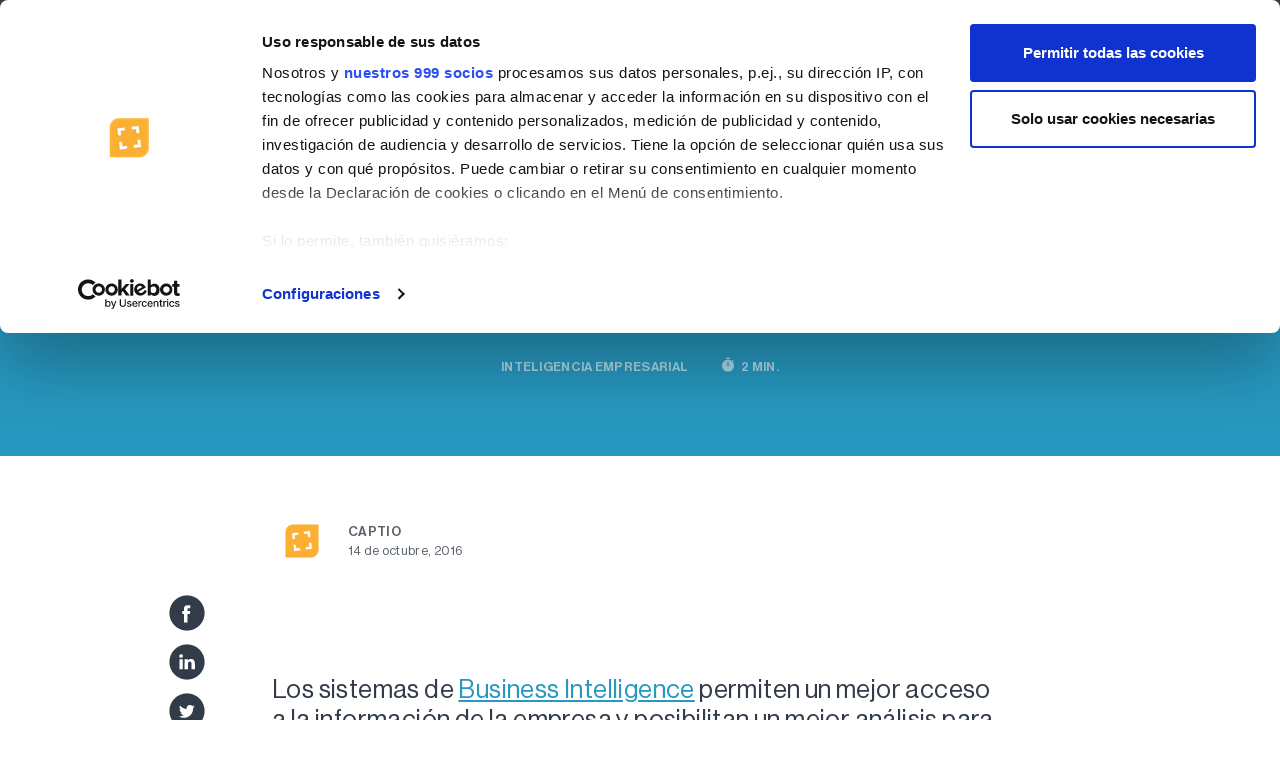

--- FILE ---
content_type: text/html; charset=UTF-8
request_url: https://www.captio.net/blog/la-ventaja-competitiva-un-factor-estrategico-del-bi
body_size: 13308
content:
<!doctype html><html lang="es"><head>
    <meta charset="utf-8">
    <meta http-equiv="X-UA-Compatible" content="IE=edge,chrome=1">
    <meta name="author" content="Captio">
    <meta name="description" content="Los sistemas de Business Intelligence permiten un mejor acceso a la información de la empresa y posibilitan un mejor análisis para apoyar la toma de decisiones.">
    <title>La ventaja competitiva un factor estratégico del BI</title>

    
      <link rel="shortcut icon" href="https://www.captio.net/hubfs/favicon.svg">
    
    
    <meta name="viewport" content="width=device-width, initial-scale=1">

    
    <meta property="og:description" content="Los sistemas de Business Intelligence permiten un mejor acceso a la información de la empresa y posibilitan un mejor análisis para apoyar la toma de decisiones.">
    <meta property="og:title" content="La ventaja competitiva un factor estratégico del BI">
    <meta name="twitter:description" content="Los sistemas de Business Intelligence permiten un mejor acceso a la información de la empresa y posibilitan un mejor análisis para apoyar la toma de decisiones.">
    <meta name="twitter:title" content="La ventaja competitiva un factor estratégico del BI">

    

    

    <style>
a.cta_button{-moz-box-sizing:content-box !important;-webkit-box-sizing:content-box !important;box-sizing:content-box !important;vertical-align:middle}.hs-breadcrumb-menu{list-style-type:none;margin:0px 0px 0px 0px;padding:0px 0px 0px 0px}.hs-breadcrumb-menu-item{float:left;padding:10px 0px 10px 10px}.hs-breadcrumb-menu-divider:before{content:'›';padding-left:10px}.hs-featured-image-link{border:0}.hs-featured-image{float:right;margin:0 0 20px 20px;max-width:50%}@media (max-width: 568px){.hs-featured-image{float:none;margin:0;width:100%;max-width:100%}}.hs-screen-reader-text{clip:rect(1px, 1px, 1px, 1px);height:1px;overflow:hidden;position:absolute !important;width:1px}
</style>

<link rel="stylesheet" href="/hs/hsstatic/AsyncSupport/static-1.501/sass/comments_listing_asset.css">

    


    
<!--  Added by GoogleTagManager integration -->
<script>
var _hsp = window._hsp = window._hsp || [];
window.dataLayer = window.dataLayer || [];
function gtag(){dataLayer.push(arguments);}

var useGoogleConsentModeV2 = true;
var waitForUpdateMillis = 1000;



var hsLoadGtm = function loadGtm() {
    if(window._hsGtmLoadOnce) {
      return;
    }

    if (useGoogleConsentModeV2) {

      gtag('set','developer_id.dZTQ1Zm',true);

      gtag('consent', 'default', {
      'ad_storage': 'denied',
      'analytics_storage': 'denied',
      'ad_user_data': 'denied',
      'ad_personalization': 'denied',
      'wait_for_update': waitForUpdateMillis
      });

      _hsp.push(['useGoogleConsentModeV2'])
    }

    (function(w,d,s,l,i){w[l]=w[l]||[];w[l].push({'gtm.start':
    new Date().getTime(),event:'gtm.js'});var f=d.getElementsByTagName(s)[0],
    j=d.createElement(s),dl=l!='dataLayer'?'&l='+l:'';j.async=true;j.src=
    'https://www.googletagmanager.com/gtm.js?id='+i+dl;f.parentNode.insertBefore(j,f);
    })(window,document,'script','dataLayer','GTM-MQN7TL');

    window._hsGtmLoadOnce = true;
};

_hsp.push(['addPrivacyConsentListener', function(consent){
  if(consent.allowed || (consent.categories && consent.categories.analytics)){
    hsLoadGtm();
  }
}]);

</script>

<!-- /Added by GoogleTagManager integration -->


<meta name="viewport" content="width=device-width, initial-scale=1">
<link rel="stylesheet" href="https://maxcdn.bootstrapcdn.com/font-awesome/4.4.0/css/font-awesome.min.css" onload="this.media='all'">
<link href="https://fonts.googleapis.com/icon?family=Material+Icons|Material+Icons+Round" rel="stylesheet">
<!-- AMP Analytics -->
<script async custom-element="amp-analytics" src="https://cdn.ampproject.org/v0/amp-analytics-0.1.js" integrity="sha384-0ZTio2kNSQhqTBVgof6TVdOSLz0rYB26SiJxDLQCyo+zA74+k4zQ/Fwh/E/rlG7n" crossorigin="anonymous"></script>

<meta property="og:image" content="https://www.captio.net/hubfs/Imatges/ventaja_competitiva_BI.jpg">
<meta property="og:image:width" content="600">
<meta property="og:image:height" content="450">
<meta property="og:image:alt" content="ventaja_competitiva_BI.jpg">
<meta name="twitter:image" content="https://www.captio.net/hubfs/Imatges/ventaja_competitiva_BI.jpg">
<meta name="twitter:image:alt" content="ventaja_competitiva_BI.jpg">

<meta property="og:url" content="https://www.captio.net/blog/la-ventaja-competitiva-un-factor-estrategico-del-bi">
<meta name="twitter:card" content="summary_large_image">

<link rel="canonical" href="https://www.captio.net/blog/la-ventaja-competitiva-un-factor-estrategico-del-bi">

<meta property="og:type" content="article">
<link rel="alternate" type="application/rss+xml" href="https://www.captio.net/blog/rss.xml">
<meta name="twitter:domain" content="www.captio.net">
<meta name="twitter:site" content="@Captio_es">
<script src="//platform.linkedin.com/in.js" type="text/javascript">
    lang: es_ES
</script>

<meta http-equiv="content-language" content="es">






    <link rel="stylesheet" href="https://www.captio.net/hubfs/hub_generated/template_assets/1/59505180974/1742693912329/template_jquery.fancybox.min.css" onload="this.media='all'">
<link rel="stylesheet" href="https://www.captio.net/hubfs/hub_generated/template_assets/1/59505181027/1742693918491/template_bootstrap.min.css" onload="this.media='all'">
<link rel="stylesheet" href="https://www.captio.net/hubfs/hub_generated/template_assets/1/39067078356/1760607862857/template_master.min.css" onload="this.media='all'">
<script src="https://www.captio.net/hubfs/hub_generated/template_assets/1/162264340556/1742693984629/template_custom-main.min.js"></script>

<link href="//fonts.googleapis.com/icon?family=Material+Icons|Material+Icons+Round" rel="stylesheet">

<link rel="icon" type="image/svg" href="https://www.captio.net/hubfs/_assets-emburse/logos/favicon.svg">

    <script type="text/javascript">
      $("LINK[href*='Captio_Theme.min.css']").remove();
    </script>
    <!-- Hotjar Tracking Code for captio.net -->
    <script>
        (function(h,o,t,j,a,r){
            h.hj=h.hj||function(){(h.hj.q=h.hj.q||[]).push(arguments)};
            h._hjSettings={hjid:1686417,hjsv:6};
            a=o.getElementsByTagName('head')[0];
            r=o.createElement('script');r.async=1;
            r.src=t+h._hjSettings.hjid+j+h._hjSettings.hjsv;
            a.appendChild(r);
        })(window,document,'https://static.hotjar.com/c/hotjar-','.js?sv=');
    </script>

<!-- AMP Analytics --><script async custom-element="amp-analytics" src="https://cdn.ampproject.org/v0/amp-analytics-0.1.js"></script>



<meta name="generator" content="HubSpot"></head>

<body class="  hs-content-id-4569323810 hs-blog-post hs-content-path-blog-la-ventaja-competitiva-un-factor-estrategico- hs-content-name-la-ventaja-competitiva-un-factor-estratégico-del-b hs-blog-name-blog-spanish hs-blog-id-389353040 page-blog-single blog blog--single">
<!--  Added by GoogleTagManager integration -->
<noscript><iframe src="https://www.googletagmanager.com/ns.html?id=GTM-MQN7TL" height="0" width="0" style="display:none;visibility:hidden"></iframe></noscript>

<!-- /Added by GoogleTagManager integration -->



    <section class="top">
	<div class="container">

		<div class="top__content">

      
        <a class="link me-5" href="https://captio.zendesk.com/hc/es" target="_blank">
          Centro de Ayuda
        </a>
      

			<a href="https://login.captio.net/" class="btn-login me-1">
				<span class="material-icons-round">
					person
					</span>
				Login
			</a>
      
      
      
			<span class="lang-menu">
				<div class="dropdown show">
					<a class="dropdown-toggle" href="#" role="button" id="dropdownMenuLink" data-bs-toggle="dropdown" aria-haspopup="true" aria-expanded="false">
						<span>

							
								<img src="https://www.captio.net/hubfs/_assets/ico/flags/flag-es.png" alt="">
							

						</span>
					</a>

					<div class="dropdown-menu dropdown-menu-end" aria-labelledby="dropdownMenuLink">
						<a class="dropdown-item" href="https://www.emburse.com/de">
              <span><img src="https://www.captio.net/hubfs/_assets/ico/flags/flag-de-3.png" alt=""></span> Deutsche
            </a>
            
            <a class="dropdown-item" href="https://www.emburse.com">
              <span><img src="https://www.captio.net/hubfs/_assets/ico/flags/flag-usa.png" alt=""></span> English (USA)
            </a>
            <a class="dropdown-item" href="https://www.emburse.com/uk">
              <span><img src="https://www.captio.net/hubfs/_assets/ico/flags/flag-uk.png" alt=""></span> English (UK)
            </a>
            <a class="dropdown-item" href="https://www.emburse.com/it">
              <span><img src="https://www.captio.net/hubfs/_assets/ico/flags/flag-it.png" alt=""></span> Italiano
            </a>
            
						<a class="dropdown-item" href="https://www.captio.fr">
							<span><img src="https://www.captio.net/hubfs/_assets/ico/flags/flag-fr.png" alt=""></span> Français
						</a>
            
            
            <a class="dropdown-item" href="https://www.captio.pt">
							<span><img src="https://www.captio.net/hubfs/_assets/ico/flags/flag-pt.png" alt=""></span> Português
						</a>
            

					</div>
				</div>
			</span>
      
      
      
      
         

		</div>

	</div>
</section>


<nav class="header" id="header">
	<div class="container">
		<div class="header__container">


			<div class="header__logo">
				
				<a href="//www.captio.net/">
				
					<img src="https://www.captio.net/hubfs/_assets-emburse/logos/logo-emburse-captio-dark.svg" width="115" alt="Logo Captio">
				</a>
			</div>


      
          
      
          
      
          
			<div class="header__nav">


          
        
				<ul class="mega-menu">


					




					<!-- menu Item -->
					<li class="mega-menu__item mega-menu__link--dropdown dropdown">
						<a href="#" class="mega-menu__link mega-menu__link--partent ">Soluciones</a>

						<div class="dropdown-menu">
							<div class="mega-menu__mega">
								<ul class="mega-menu__col1 mega-menu__col">
									<li class="menu-item">
										<a class="menu-link" href="https://www.captio.net/producto">
											<span class="ico ico-expense "></span> 
											<span class="label">Gastos de los empleados
												<span>Gestiona automáticamente todos los tiques</span></span>
										</a>
									</li>
                  
									<li class="menu-item">
										<a class="menu-link" href="https://www.captio.net/facturas-de-proveedores">
											<span class="ico ico-payments "></span> 
											<span class="label">Facturas de proveedores
												<span>Automatiza la gestión de gastos</span></span>
										</a>
									</li>
                  
									<li class="menu-item">
										<a class="menu-link" href="https://www.captio.net/emburse-cards">
											<span class="ico ico-card"></span> 
											<span class="label">Tarjetas de empresa
												<span>Emite tarjetas bancarias en segundos</span></span>
										</a>
									</li>
									<li class="menu-item">
										<a class="menu-link" href="https://www.captio.net/analytics">
											<span class="ico ico-chart"></span> 
											<span class="label">Análisis de los gastos
												<span>Todos los gastos en un solo vistazo</span></span>
										</a>
									</li>
                  
									<li class="menu-item">
										<a class="menu-link" href="https://www.captio.net/travel-management">
											<span class="ico ico-viaje"></span> 
											<span class="label">Viajes de empresa
												<span>Integra tu agencia de viajes o reserva viajes directamente</span></span>
										</a>
									</li>
                  
                  


								</ul>
								<ul class="mega-menu__col2 mega-menu__col">


									
									<li class="menu-item">
										<a class="menu-link" href="https://www.captio.net/integraciones">
											<span class="material-icons-round">
												extension
												</span>
                      Integraciones
										</a>
									</li>
	
									<li class="menu-item">
										<a class="menu-link" href="https://www.captio.net/seguridad">
											<span class="material-icons-round">
												shield
												</span>
											Seguridad
										</a>
									</li>
	


									<li class="menu-item">
										<a class="menu-link" target="_blank" href="https://captio.zendesk.com/hc/es">
											<span class="material-icons-round">
												help
												</span>
											Centro de ayuda
										</a>
									</li>
								</ul>

							</div>
						</div>

					</li><!-- menu Item -->
					

					<!-- menu Item -->
					<li class="mega-menu__item mega-menu__link--dropdown dropdown">
						<a href="#" class="mega-menu__link mega-menu__link--partent ">Servicios</a>

						<div class="dropdown-menu">
							<div class="mega-menu__mega mega-menu__mega--360">
								<ul class="mega-menu__col1 mega-menu__col">
									<li class="menu-item">
										<a class="menu-link" href="https://www.captio.net/huella-de-carbono">
											<span class="ico ico-walking "></span> 
											<span class="label">Huella de carbono
												<span>Cálculo automático de la huella de carbono</span></span>
										</a>
									</li>
                  
									<li class="menu-item">
										<a class="menu-link" href="https://www.captio.net/servicios">
											<span class="ico ico-customer "></span> 
											<span class="label">Otros servicios 
												<span>Conoce nuestros servicios</span></span>
										</a>
									</li>
                  

								</ul>

							</div>
						</div>

					</li><!-- menu Item -->

	


					<!-- menu Item -->
          
          
          <!-- menu Item -->
          
          
					<li class="mega-menu__item mega-menu__link--dropdown dropdown">
						<a href="#" class="mega-menu__link mega-menu__link--partent">Sectores</a>

						<div class="dropdown-menu">
							<div class="mega-menu__mega mega-menu__mega--simple">
								<ul class="mega-menu__col1 mega-menu__col">
									<li class="menu-item">
										<a class="menu-link" href="https://www.captio.net/construccion">
											<span class="label p-0">Construcción</span>
										</a>
									</li>
                  <li class="menu-item">
										<a class="menu-link" href="https://www.captio.net/ingenierias">
											<span class="label p-0">Servicios profesionales</span>
										</a>
									</li>
                  
									<li class="menu-item">
										<a class="menu-link" href="https://www.captio.net/administracion-publica">
											<span class="label p-0">Administración Pública</span>
										</a>
									</li>
                  <li class="menu-item">
										<a class="menu-link" href="https://www.captio.net/educacion">
											<span class="label p-0">Educación</span>
										</a>
									</li>
                  <li class="menu-item">
										<a class="menu-link" href="https://www.captio.net/health">
											<span class="label p-0">Salud</span>
										</a>
									</li>
                  <li class="menu-item">
										<a class="menu-link" href="https://www.captio.net/legal">
											<span class="label p-0">Legal</span>
										</a>
									</li>
                  
								</ul>
							</div>
						</div>

					</li><!-- menu Item -->
          
          
          
					

					<!-- menu Item -->
					<li class="mega-menu__item mega-menu__link--dropdown dropdown">
						<a href="#" class="mega-menu__link mega-menu__link--partent">Customer Success</a>

						<div class="dropdown-menu">
							<div class="mega-menu__mega mega-menu__mega--simple">
								<ul class="mega-menu__col1 mega-menu__col">
									<li class="menu-item">
										<a class="menu-link" href="https://www.captio.net/clientes">
											<span class="label p-0">Clientes</span>
										</a>
									</li>
									<li class="menu-item">
										<a class="menu-link" href="https://www.captio.net/enterprise">
											<span class="label p-0">Entornos Enterprise</span>
										</a>
									</li>
                  
                  
									<li class="menu-item">
										<a class="menu-link" href="https://www.captio.net/exito-del-cliente">
											<span class="label p-0">Puesta en marcha y formación</span>
										</a>
									</li>
                  
								</ul>
							</div>
						</div>

					</li><!-- menu Item -->



					<!-- menu Item -->
          
          
					<li class="mega-menu__item mega-menu__link--dropdown dropdown">
						<a href="https://www.captio.net/blog" class="mega-menu__link mega-menu__link--partent">Blog</a>

						<div class="dropdown-menu">
							<div class="mega-menu__mega mega-menu__mega--simple">
								<ul class="mega-menu__col1 mega-menu__col">
									<li class="menu-item">
										<a class="menu-link" href="https://www.captio.net/blog/topic/gesti%C3%B3n-de-gastos">
											<span class="label p-0">Gestión de gastos</span>
										</a>
									</li>
									<li class="menu-item">
										<a class="menu-link" href="https://www.captio.net/blog/topic/business-intelligence">
											<span class="label p-0">Business intelligence</span>
										</a>
									</li>
									<li class="menu-item">
										<a class="menu-link" href="https://www.captio.net/blog/topic/actualidad">
											<span class="label p-0">Actualidad</span>
										</a>
									</li>
									<li class="menu-item">
										<a class="menu-link" href="https://www.captio.net/blog/topic/contabilidad-y-fiscalidad">
											<span class="label p-0">Contabilidad y fiscalidad</span>
										</a>
									</li>
									<li class="menu-item">
										<a class="menu-link" href="https://www.captio.net/blog/topic/control-financiero">
											<span class="label p-0">Control financiero</span>
										</a>
									</li>
									<li class="menu-item">
										<a class="menu-link menu-link--azul" href="https://www.captio.net/blog/">
											<span class="label p-0 azul">Ver todos los artículos</span>
										</a>
									</li>
								</ul>
							</div>
						</div>

					</li><!-- menu Item -->
          
          
					
				</ul>
        
        
        
			</div>

			<div class="header__nav-right">

				
				<span id="hs_cos_wrapper_NAV_Header_App_ES" class="hs_cos_wrapper hs_cos_wrapper_widget hs_cos_wrapper_type_menu" style="" data-hs-cos-general-type="widget" data-hs-cos-type="menu"><div id="hs_menu_wrapper_NAV_Header_App_ES" class="hs-menu-wrapper active-branch flyouts hs-menu-flow-horizontal" role="navigation" data-sitemap-name="default" data-menu-id="9782591964" aria-label="Navigation Menu">
 <ul role="menu">
  <li class="hs-menu-item hs-menu-depth-1" role="none"><a href="https://www.captio.net/solicita-una-demostracion-de-producto" role="menuitem">Solicita una demo</a></li>
 </ul>
</div></span>
				
				

			</div>

			<div class="header__burguer">
				<span class="header__burguer__button button-overlay">
					<i class="material-icons-round">menu</i>
				</span>
			</div>

		</div>
	</div>
</nav>






<div class="menu-overlay">
	<div class="menu-overlay__container">

		<div class="menu-overlay__header">
			<span class="button-close">
				<i class="material-icons-round">close</i>
			</span>
		</div>


		<div class="onav accordion accordion-flush" id="accordionOverlayMenu">




			


			
			<div class="onav__item accordion-item">
				<div class="accordion-header" id="flush-header-uno">
					<a href="#" class="onav__link accordion-button collapsed" data-bs-toggle="collapse" data-bs-target="#flush-collapse-uno">
						Soluciones
					</a>
				</div>
				<div id="flush-collapse-uno" class="accordion-collapse collapse" aria-labelledby="flush-header-uno" data-bs-parent="#accordionOverlayMenu">
					<div class="accordion-body">
						<ul class="onav__dropdown">
							<li class="menu-item">
								<a class="menu-link onav__mega" href="https://www.captio.net/producto">
									<span class="ico ico-expense "></span> 
									<span class="onav__mega__label">Gastos de los empleados 
										<span>Gestiona automáticamente todos los tiques</span>
									</span>
								</a>
							</li>
							<li class="menu-item">
								<a class="menu-link onav__mega" href="https://www.captio.net/facturas-de-proveedores">
									<span class="ico ico-payments "></span> 
									<span class="onav__mega__label">Facturas de proveedores 
										<span>Automatiza la gestión de gastos</span>
									</span>
								</a>
							</li>
							<li class="menu-item">
								<a class="menu-link onav__mega" href="https://www.captio.net/emburse-cards">
									<span class="ico ico-card"></span> 
									<span class="onav__mega__label">Tarjetas de empresa 
										<span>Emite tarjetas bancarias en segundos</span>
									</span>
								</a>
							</li>

							

								<li class="menu-item">
									<a class="menu-link onav__mega" href="https://www.captio.net/analytics">
										<span class="ico ico-chart "></span> 
										<span class="onav__mega__label">Análisis de los gastos
											<span>Todos los gastos en un solo vistazo</span>
										</span>
									</a>
								</li>
								<li class="menu-item">
									<a class="menu-link onav__mega" href="https://www.captio.net/travel-management">
										<span class="ico ico-viaje"></span> 
										<span class="onav__mega__label">Viajes de empresa 
											<span>Integra tu agencia de viajes o reserva viajes directamente</span>
										</span>
									</a>
								</li>
								<li class="menu-item">
									<a class="menu-link onav__mega" href="https://www.captio.net/emburse-go">
										<span class="ico ico-viaje"></span> 
										<span class="onav__mega__label">Asistente de viaje 
											<span>La app de guía de viajes de empresa todo en uno</span>
										</span>
									</a>
								</li>
		


						</ul>
					</div>
				</div>
			</div>



			<div class="onav__item accordion-item">
				<div class="accordion-header" id="flush-header-dos">
					<a href="#" class="onav__link accordion-button collapsed" data-bs-toggle="collapse" data-bs-target="#flush-collapse-dos">
						Servicios
					</a>
				</div>
				<div id="flush-collapse-dos" class="accordion-collapse collapse" aria-labelledby="flush-header-dos" data-bs-parent="#accordionOverlayMenu">
					<div class="accordion-body">
						<ul class="onav__dropdown">
							<li class="menu-item">
								<a class="menu-link" href="https://www.captio.net/huella-de-carbono">
									<span class="">Huella de carbono</span>
								</a>
							</li>
							<li class="menu-item">
								<a class="menu-link" href="https://www.captio.net/servicios">
									<span class="">Otros servicios</span>
								</a>
							</li>
						</ul>
					</div>
				</div>
			</div>
      
      
      
      
      <div class="onav__item accordion-item">
				<div class="accordion-header" id="flush-header-seis">
					<a href="#" class="onav__link accordion-button collapsed" data-bs-toggle="collapse" data-bs-target="#flush-collapse-seis">
						Sectores
					</a>
				</div>
				<div id="flush-collapse-seis" class="accordion-collapse collapse" aria-labelledby="flush-header-seis" data-bs-parent="#accordionOverlayMenu">
					<div class="accordion-body">
						<ul class="onav__dropdown">
							<li class="menu-item">
								<a class="menu-link" href="https://www.captio.net/huella-de-carbono">
									<span class="">Construcción</span>
								</a>
							</li>
						</ul>
					</div>
				</div>
			</div>
      
      

      
	

			<div class="onav__item accordion-item">
				<div class="accordion-header" id="flush-header-tres">
					<a href="#" class="onav__link accordion-button collapsed" data-bs-toggle="collapse" data-bs-target="#flush-collapse-tres">
						Customer Success
					</a>
				</div>
				<div id="flush-collapse-tres" class="accordion-collapse collapse" aria-labelledby="flush-header-tres" data-bs-parent="#accordionOverlayMenu">
					<div class="accordion-body">
						<ul class="onav__dropdown">
							<li class="menu-item">
								<a class="menu-link" href="https://www.captio.net/clientes">
									<span class="">Clientes</span>
								</a>
							</li>
							<li class="menu-item">
								<a class="menu-link" href="https://www.captio.net/enterprise">
									<span class="">Entornos Enterprise</span>
								</a>
							</li>
							<li class="menu-item">
								<a class="menu-link" href="https://www.captio.net/administracion-publica">
									<span class="">Administración Pública</span>
								</a>
							</li>
							<li class="menu-item">
								<a class="menu-link" href="https://www.captio.net/exito-del-cliente">
									<span class="">Puesta en marcha y formación</span>
								</a>
							</li>
						</ul>
					</div>
				</div>
			</div>

      

        
			<div class="onav__item accordion-item">
				<div class="accordion-header" id="flush-header-cinco">
					<a href="#" class="onav__link accordion-button collapsed" data-bs-toggle="collapse" data-bs-target="#flush-collapse-cinco">
						Blog
					</a>
				</div>
				<div id="flush-collapse-cinco" class="accordion-collapse collapse" aria-labelledby="flush-header-cinco" data-bs-parent="#accordionOverlayMenu">
					<div class="accordion-body">
						<ul class="onav__dropdown">
							<li class="menu-item">
								<a class="menu-link" href="https://www.captio.net/blog/topic/gesti%C3%B3n-de-gastos">
									<span class="">Gestión de gastos</span>
								</a>
							</li>
							<li class="menu-item">
								<a class="menu-link" href="https://www.captio.net/blog/topic/business-intelligence">
									<span class="">Business intelligence</span>
								</a>
							</li>
							<li class="menu-item">
								<a class="menu-link" href="https://www.captio.net/blog/topic/actualidad">
									<span class="">Actualidad</span>
								</a>
							</li>
							<li class="menu-item">
								<a class="menu-link" href="https://www.captio.net/blog/topic/contabilidad-y-fiscalidad">
									<span class="">Contabilidad y fiscalidad</span>
								</a>
							</li>
							<li class="menu-item">
								<a class="menu-link" href="https://www.captio.net/blog/topic/control-financiero">
									<span class="">Control financiero</span>
								</a>
							</li>
							<li class="menu-item">
								<a class="menu-link menu-link--azul" href="https://www.captio.net/blog/">
									<span class=" azul">Ver todos los artículos</span>
								</a>
							</li>
						</ul>
					</div>
				</div>
			</div>
      



		</div>


		<div class="menu-overlay__footer">
			<!-- <a href="https://login.captio.net/SignUp">Regístrate</a> -->
			<a href="https://www.captio.net/solicita-una-demostracion-de-producto">Sectores</a>
		</div>
		<div class="menu-overlay__ayuda">

			<a href="https://captio.zendesk.com/hc/es">
				
				<i class="material-icons-round me-1">
					help
					</i>
				
				Centro de ayuda</a>
		</div>


	</div>
</div>

<!-- <div class="accordion-item">
	<h2 class="accordion-header" id="flush-headingOne">
		<button class="accordion-button collapsed" type="button" data-bs-toggle="collapse" data-bs-target="#flush-collapseOne" aria-expanded="false" aria-controls="flush-collapseOne">
			Accordion Item #1
		</button>
	</h2>
	<div id="flush-collapseOne" class="accordion-collapse collapse" aria-labelledby="flush-headingOne" data-bs-parent="#accordionFlushExample">
		<div class="accordion-body">Anim pariatur cliche reprehenderit, enim eiusmod high life accusamus terry richardson ad squid. 3 wolf moon officia aute, non cupidatat skateboard dolor brunch. Food truck quinoa nesciunt laborum eiusmod. Brunch 3 wolf moon tempor, sunt aliqua put a bird on it squid single-origin coffee nulla assumenda shoreditch et. Nihil anim keffiyeh helvetica, craft beer labore wes anderson cred nesciunt sapiente ea proident. Ad vegan excepteur butcher vice lomo. Leggings occaecat craft beer farm-to-table, raw denim aesthetic synth nesciunt you probably haven't heard of them accusamus labore sustainable VHS.</div>
	</div>
</div> -->




    <header class="page-title mar-b-min page-title--noarrow"> 
    
      <div class="container">
        <div class="row">
    
          <div class="col-12">
            <div class="header__breadcrumb header__breadcrumb--center">
    
              
              <span id="hs_cos_wrapper_breadcrumb_menu" class="hs_cos_wrapper hs_cos_wrapper_widget hs_cos_wrapper_type_menu" style="" data-hs-cos-general-type="widget" data-hs-cos-type="menu"><div class="hs-breadcrumb-menu-wrapper" id="hs_menu_wrapper_breadcrumb_menu" role="navigation" data-sitemap-name="NAV Blog ES Breadcrumb" data-menu-id="10808105296">
 <ul class="hs-breadcrumb-menu">
  <li class="hs-breadcrumb-menu-item last-crumb"><span class="hs-breadcrumb-label">Blog</span></li>
 </ul>
</div></span>
    
              
    
    
            </div>
          </div>
    
          <div class="col-md-10 offset-md-1">
            <div class="header__content">
              <h1 class="h1-header-page-backup page-title__h1 blanco text-start text-md-center">
                <span id="hs_cos_wrapper_name" class="hs_cos_wrapper hs_cos_wrapper_meta_field hs_cos_wrapper_type_text" style="" data-hs-cos-general-type="meta_field" data-hs-cos-type="text">La ventaja competitiva un factor estratégico del BI</span>
              </h1>
            </div>
          </div>
    
          <div class="col-md-6 offset-md-3">
            <div class="header__meta">
    
              
                
                
                <a class="header__meta__autor" href="https://www.captio.net/blog/topic/inteligencia-empresarial">Inteligencia empresarial</a>
                
              
    
              <span class="header__meta__reading">
                <i class="material-icons">timer</i>
               
               
               
               
               
               2 min.
               
              </span>
    
    
            </div>
          </div>
    
        </div>
      </div>
    
    </header>


















    <section class="mb-4 mt-4 mt-md-0">
      <div class="container">
        <div class="row">
          <div class="col-md-8 offset-md-2">
            <div class="avatar">
    
              
                <img class="avatar__img" src="https://www.captio.net/hubfs/images/Captio%20logo%20isotipo.png">
              
              <div class="avatar__autor">
                <a class="author-link" href="https://www.captio.net/blog/author/captio">Captio</a>
                <time>14 de octubre, 2016 </time>
              </div>
            </div>
          </div>
        </div>
      </div>
    </section>
    
    <main class="">
      <div class="container">
    
        <div class="row">
          <div class="col-md-2" id="trigger-scrolll">
    
            <div class="post-single__social">
              <span id="hs_cos_wrapper_blog_share" class="hs_cos_wrapper hs_cos_wrapper_widget hs_cos_wrapper_type_social_sharing" style="" data-hs-cos-general-type="widget" data-hs-cos-type="social_sharing"><a href="http://www.facebook.com/share.php?u=https%3A%2F%2Fwww.captio.net%2Fblog%2Fla-ventaja-competitiva-un-factor-estrategico-del-bi%3Futm_medium%3Dsocial%26utm_source%3Dfacebook" target="_blank" rel="noopener" style="width:24px;border-width:0px;border:0px;"><img src="https://www.captio.net/hubfs/_assets/ico/social-ico-facebook.svg" class="hs-image-widget hs-image-social-sharing-24" style="max-height:24px;max-width:24px;border-width:0px;border:0px;" width="24" hspace="0" alt="Share on Facebook" loading="lazy"></a>&nbsp;<a href="http://www.linkedin.com/shareArticle?mini=true&amp;url=https%3A%2F%2Fwww.captio.net%2Fblog%2Fla-ventaja-competitiva-un-factor-estrategico-del-bi%3Futm_medium%3Dsocial%26utm_source%3Dlinkedin" target="_blank" rel="noopener" style="width:24px;border-width:0px;border:0px;"><img src="https://www.captio.net/hubfs/_assets/ico/social-ico-linkedin.svg" class="hs-image-widget hs-image-social-sharing-24" style="max-height:24px;max-width:24px;border-width:0px;border:0px;" width="24" hspace="0" alt="Share on LinkedIn" loading="lazy"></a>&nbsp;<a href="https://twitter.com/intent/tweet?original_referer=https%3A%2F%2Fwww.captio.net%2Fblog%2Fla-ventaja-competitiva-un-factor-estrategico-del-bi%3Futm_medium%3Dsocial%26utm_source%3Dtwitter&amp;url=https%3A%2F%2Fwww.captio.net%2Fblog%2Fla-ventaja-competitiva-un-factor-estrategico-del-bi%3Futm_medium%3Dsocial%26utm_source%3Dtwitter&amp;source=tweetbutton&amp;text=La%20ventaja%20competitiva%20un%20factor%20estrat%C3%A9gico%20del%20BI" target="_blank" rel="noopener" style="width:24px;border-width:0px;border:0px;"><img src="https://www.captio.net/hubfs/_assets/ico/social-ico-twitter.svg" class="hs-image-widget hs-image-social-sharing-24" style="max-height:24px;max-width:24px;border-width:0px;border:0px;" width="24" hspace="0" alt="Share on Twitter" loading="lazy"></a>&nbsp;<a href="mailto:?subject=Check%20out%20https%3A%2F%2Fwww.captio.net%2Fblog%2Fla-ventaja-competitiva-un-factor-estrategico-del-bi%3Futm_medium%3Dsocial%26utm_source%3Demail%20&amp;body=Check%20out%20https%3A%2F%2Fwww.captio.net%2Fblog%2Fla-ventaja-competitiva-un-factor-estrategico-del-bi%3Futm_medium%3Dsocial%26utm_source%3Demail" target="_blank" rel="noopener" style="width:24px;border-width:0px;border:0px;"><img src="https://www.captio.net/hubfs/_assets/ico/social-ico-email.svg" class="hs-image-widget hs-image-social-sharing-24" style="max-height:24px;max-width:24px;border-width:0px;border:0px;" width="24" hspace="0" alt="Share on Email" loading="lazy"></a></span>
            </div>
    
          </div>
          <div class="col-md-8">
            <div class="cta-blog-header mb-4">
              <div id="hs_cos_wrapper_module_142891268355454144" class="hs_cos_wrapper hs_cos_wrapper_widget hs_cos_wrapper_type_module widget-type-cta" style="" data-hs-cos-general-type="widget" data-hs-cos-type="module"><span id="hs_cos_wrapper_module_142891268355454144_" class="hs_cos_wrapper hs_cos_wrapper_widget hs_cos_wrapper_type_cta" style="" data-hs-cos-general-type="widget" data-hs-cos-type="cta"></span></div>
            </div>
    
    
            <div class="d-none">
              <span id="hs_cos_wrapper_cta_blog" class="hs_cos_wrapper hs_cos_wrapper_widget hs_cos_wrapper_type_cta" style="" data-hs-cos-general-type="widget" data-hs-cos-type="cta"></span>
            </div>
            <article class="section post-body post-body--blog mar-b-min">
              <span id="hs_cos_wrapper_post_body" class="hs_cos_wrapper hs_cos_wrapper_meta_field hs_cos_wrapper_type_rich_text" style="" data-hs-cos-general-type="meta_field" data-hs-cos-type="rich_text"><h3><span style="font-weight: 400;">Los sistemas de <a href="//www.captio.net/blog/lo-que-necesitas-se-llama-bi">Business Intelligence</a> permiten un mejor acceso a la información de la empresa y posibilitan un mejor análisis para apoyar la toma de decisiones de sus distintos tipos de usuarios. Te explicamos más en el siguiente post.<br></span></h3>
<p style="text-align: center;"><span style="font-weight: 400;"><!--HubSpot Call-to-Action Code --><span class="hs-cta-wrapper" id="hs-cta-wrapper-d31a6c92-a526-4f46-9065-bc43c72bdcdd"><span class="hs-cta-node hs-cta-d31a6c92-a526-4f46-9065-bc43c72bdcdd" id="hs-cta-d31a6c92-a526-4f46-9065-bc43c72bdcdd"><!--[if lte IE 8]><div id="hs-cta-ie-element"></div><![endif]--><a href="https://cta-redirect.hubspot.com/cta/redirect/260057/d31a6c92-a526-4f46-9065-bc43c72bdcdd" target="_blank" rel="noopener"><img class="hs-cta-img" id="hs-cta-img-d31a6c92-a526-4f46-9065-bc43c72bdcdd" style="border-width:0px;" src="https://no-cache.hubspot.com/cta/default/260057/d31a6c92-a526-4f46-9065-bc43c72bdcdd.png" alt="Descarga el e-book: ¿Quieres saber qué puede hacer el BI por tu empresa?"></a></span><script charset="utf-8" src="/hs/cta/cta/current.js"></script><script type="text/javascript"> hbspt.cta._relativeUrls=true;hbspt.cta.load(260057, 'd31a6c92-a526-4f46-9065-bc43c72bdcdd', {"useNewLoader":"true","region":"na1"}); </script></span><!-- end HubSpot Call-to-Action Code --></span></p>
<strong><strong><!--more--></strong></strong>
<p><span style="font-weight: 400;"><img src="https://www.captio.net/hs-fs/hubfs/Imatges/ventaja_competitiva_BI.jpg?width=450&amp;name=ventaja_competitiva_BI.jpg" alt="ventaja_competitiva_BI.jpg" width="450" style="width: 450px; margin: 0px 0px 10px 10px; float: right;" title="ventaja_competitiva_BI.jpg" caption="false" data-constrained="true" srcset="https://www.captio.net/hs-fs/hubfs/Imatges/ventaja_competitiva_BI.jpg?width=225&amp;name=ventaja_competitiva_BI.jpg 225w, https://www.captio.net/hs-fs/hubfs/Imatges/ventaja_competitiva_BI.jpg?width=450&amp;name=ventaja_competitiva_BI.jpg 450w, https://www.captio.net/hs-fs/hubfs/Imatges/ventaja_competitiva_BI.jpg?width=675&amp;name=ventaja_competitiva_BI.jpg 675w, https://www.captio.net/hs-fs/hubfs/Imatges/ventaja_competitiva_BI.jpg?width=900&amp;name=ventaja_competitiva_BI.jpg 900w, https://www.captio.net/hs-fs/hubfs/Imatges/ventaja_competitiva_BI.jpg?width=1125&amp;name=ventaja_competitiva_BI.jpg 1125w, https://www.captio.net/hs-fs/hubfs/Imatges/ventaja_competitiva_BI.jpg?width=1350&amp;name=ventaja_competitiva_BI.jpg 1350w" sizes="(max-width: 450px) 100vw, 450px"></span>Con ello se consigue un mayor conocimiento de nuestra organización, de nuestros clientes y proveedores, integrando la cadena de valor y siendo mucho más fácil conseguir una ventaja competitiva de este conocimiento.</p>
<p><strong>¿Qué ventaja?</strong></p>
<p>Consiste en que la empresa puede ofrecer sus productos o servicios a un coste menor que sus competidores. Por ello, la ventaja competitiva proviene de que obtiene un mayor margen de beneficio al vender a precio de mercado. Requisitos: a) unas mayores infraestructuras para producir grandes volúmenes de productos/servicios de forma más eficiente; b) más habilidad y experiencia de forma que se conozca cómo producir con menos costes; y c) sistemas más eficaces y mayores de control de costes que la competencia.</p>
<p><strong>Entornos en constante evolución</strong></p>
<p>En entornos tan cambiantes como el actual contar con un sistema de Business Intelligence permite actuar más rápido y adecuarse a los cambios a mayor velocidad que la competencia.&nbsp;<a href="//www.captio.net/blog/inteligencia-empresarial-la-transformacion-de-los-datos-en-decisiones-optimas">Business Intelligence</a> es la habilidad para transformar datos en información y la información en conocimiento ya que estos están en constate cambio y evolución. De esta forma, se puede optimizar el proceso de En el actual mundo de negocios, optimizar el procesamiento de la información es esencial para mejorar la toma de decisiones.</p>
<p><strong>Datos, conocimiento y metodología.</strong></p>
<p>Así, <a href="//www.captio.net/blog/la-optimizacion-de-datos-y-la-bi">Business Intelligence</a> resulta un factor estratégico para las organizaciones, proporcionando mayor conocimiento que brinda solución a problemas del negocio. toma de decisiones en los negocios. Desde un punto de vista más pragmático, y asociándolo directamente con las tecnologías de la información, se puede definir Business Intelligence como el conjunto de metodologías, aplicaciones y tecnologías que permiten reunir, depurar y transformar datos de los sistemas transaccionales e información desestructurada -interna y externa a la compañía en información estructurada, tanto para su explotación directa, como para su análisis y conversión en conocimiento. De esta manera, se proporciona soporte a la toma de decisiones sobre el negocio. La inteligencia de negocio actúa como un factor estratégico para una empresa u organización, generando una potencial ventaja competitiva: proporcionar información privilegiada para responder a los problemas de negocio tales como entrada a nuevos mercados, promociones y ofertas de productos, eliminación de islas de información, control financiero, optimización de costes, planificación de la producción, análisis de perfiles de clientes, rentabilidad de un producto concreto, entre otros.</p>
<p><strong>De manera resumida…</strong></p>
<p>La BI esencialmente significa colocar información relevante en las manos de las personas que toman decisiones en todos los niveles de la organización.</p>
<p>La utilidad de la BI, para los miembros de una organización en los que recae la toma de decisiones, se soporta en sus componentes como fuente de información, proceso de extracción, transformación y carga de los datos en el datawarehouse y su visualización.</p>
<p>La BI se nutre del área de la Computación que provee un conjunto de herramientas y aplicaciones de software a las que se puede acceder de manera libre; esta ventaja puede ser aprovechada por las PyMEs.</p>
<p>La BI es una ventaja competitiva para las empresas para obtener los beneficios tangibles, intangibles y estratégicos.</p>
<p style="text-align: center;"><!--HubSpot Call-to-Action Code --><span class="hs-cta-wrapper" id="hs-cta-wrapper-a8c133b4-ac91-4584-8350-697f427f9690"><span class="hs-cta-node hs-cta-a8c133b4-ac91-4584-8350-697f427f9690" id="hs-cta-a8c133b4-ac91-4584-8350-697f427f9690"><!--[if lte IE 8]><div id="hs-cta-ie-element"></div><![endif]--><a href="https://cta-redirect.hubspot.com/cta/redirect/260057/a8c133b4-ac91-4584-8350-697f427f9690"><img class="hs-cta-img" id="hs-cta-img-a8c133b4-ac91-4584-8350-697f427f9690" style="border-width:0px;" src="https://no-cache.hubspot.com/cta/default/260057/a8c133b4-ac91-4584-8350-697f427f9690.png" alt="&nbsp;"></a></span><script charset="utf-8" src="/hs/cta/cta/current.js"></script><script type="text/javascript"> hbspt.cta._relativeUrls=true;hbspt.cta.load(260057, 'a8c133b4-ac91-4584-8350-697f427f9690', {"useNewLoader":"true","region":"na1"}); </script></span><!-- end HubSpot Call-to-Action Code --></p></span>
            </article>
          </div>
        </div>
    
      </div>
      <div class="div-large"></div>
    </main>
    
    <div class="meta-blog" id="meta-blog">
    
      <section class="pad-t pad-b-min blogs-relacionados">
        <div class="container">
          
          <h4 class="h4-header text-center mar-b-min">También te puede interesar...</h4>
    
          
          
          
    
          
          <span id="hs_cos_wrapper_" class="hs_cos_wrapper hs_cos_wrapper_widget hs_cos_wrapper_type_related_blog_posts" style="" data-hs-cos-general-type="widget" data-hs-cos-type="related_blog_posts">
  
          <div class="post-list">
            <div class="post-item">
              
    
                <div class="post-list__thumbnail">
                  <a href="https://www.captio.net/blog/5-formas-simplificacion-viajes-de-empresa-emburse-go">
                    <img src="https://www.captio.net/hubfs/CONTENT%20ES/Blog%20Espanya/Emburse%20Go.png" alt="dietas y kilometraje">
                  </a>
                </div>
    
                <div class="post-list__header">
    
                  <div class="post-list__meta">
                    
                      
                        <a class="post-list__category" href="https://www.captio.net/blog/topic/inteligencia-empresarial">Inteligencia empresarial</a>
                      
                    
                    <time>25 junio, 2024</time>
                  </div>
                  <h2>
                    <a href="https://www.captio.net/blog/5-formas-simplificacion-viajes-de-empresa-emburse-go">5 formas en las que Emburse Go simplifica los viajes de empresa</a>
                  </h2>
                  <div class="post-list__autor">
                    <a class="author-link" href="">Sandra Teruel</a>
    
                    <span class="post-list__reading">
                      <i class="material-icons">timer</i>
                     
                     
                     
                     
                     
                     2 min.
                     
                    </span>
    
                  </div>
    
                </div>
    
              
            </div>
          </div>
          

  
          <div class="post-list">
            <div class="post-item">
              
    
                <div class="post-list__thumbnail">
                  <a href="https://www.captio.net/blog/como-seleccionar-y-priorizar-proyectos-de-mejora">
                    <img src="https://www.captio.net/hs-fs/hub/260057/file-820949178.jpg" alt="">
                  </a>
                </div>
    
                <div class="post-list__header">
    
                  <div class="post-list__meta">
                    
                      
                        <a class="post-list__category" href="https://www.captio.net/blog/topic/inteligencia-empresarial">Inteligencia empresarial</a>
                      
                    
                    <time>21 agosto, 2014</time>
                  </div>
                  <h2>
                    <a href="https://www.captio.net/blog/como-seleccionar-y-priorizar-proyectos-de-mejora">¿Cómo seleccionar y priorizar proyectos de mejora?</a>
                  </h2>
                  <div class="post-list__autor">
                    <a class="author-link" href="">Sandra Teruel</a>
    
                    <span class="post-list__reading">
                      <i class="material-icons">timer</i>
                     
                     
                     
                     
                     
                     2 min.
                     
                    </span>
    
                  </div>
    
                </div>
    
              
            </div>
          </div>
          

  
          <div class="post-list">
            <div class="post-item">
              
    
                <div class="post-list__thumbnail">
                  <a href="https://www.captio.net/blog/mejora-continua-vs-reingenieria-de-procesos">
                    <img src="https://www.captio.net/hs-fs/hub/260057/file-530435043.jpg" alt="">
                  </a>
                </div>
    
                <div class="post-list__header">
    
                  <div class="post-list__meta">
                    
                      
                        <a class="post-list__category" href="https://www.captio.net/blog/topic/inteligencia-empresarial">Inteligencia empresarial</a>
                      
                    
                    <time>30 agosto, 2018</time>
                  </div>
                  <h2>
                    <a href="https://www.captio.net/blog/mejora-continua-vs-reingenieria-de-procesos">Mejora continua vs reingeniería de procesos</a>
                  </h2>
                  <div class="post-list__autor">
                    <a class="author-link" href="">Sandra Teruel</a>
    
                    <span class="post-list__reading">
                      <i class="material-icons">timer</i>
                     
                     
                     
                     
                     
                     2 min.
                     
                    </span>
    
                  </div>
    
                </div>
    
              
            </div>
          </div>
          

</span>
    
          <div class="col-12 text-center mar-t-min">
    
            
            <a href="https://www.captio.net/blog" class="btn btn-primary btn-lg">Volver al blog</a>
    
            
    
    
    
    
          </div>
    
        </div>
      </section>
    
      <section class="pad-b pad-t-min blogs-comentarios">
        <div class="container">
    
          <div class="row">
            <div class="col-md-8 offset-md-2">
    
              
              <span id="hs_cos_wrapper_blog_comments" class="hs_cos_wrapper hs_cos_wrapper_widget hs_cos_wrapper_type_blog_comments" style="" data-hs-cos-general-type="widget" data-hs-cos-type="blog_comments">
<div class="section post-footer">
    <div id="comments-listing" class="new-comments"></div>
    
      <div id="hs_form_target_79ed91db-e26a-40bc-b833-7f21ca91fc7a"></div>
      
      
      
      
    
</div>

</span>
    
              
    
            </div>
          </div>
    
        </div>
      </section>
    
      
<section class="mar-b-min mar-t-min cta-full bg-deg-azul">
  <div class="container">
      <div class="row">
        <div class="col-md-7">
          <h2 class="h3-header blanco">
            Suscríbete a nuestro blog y no te pierdas las novedades
          </h2>

          <div class="cta-full__form form--light">
            <span id="hs_cos_wrapper_my_form" class="hs_cos_wrapper hs_cos_wrapper_widget hs_cos_wrapper_type_form" style="" data-hs-cos-general-type="widget" data-hs-cos-type="form"><h3 id="hs_cos_wrapper_my_form_title" class="hs_cos_wrapper form-title" data-hs-cos-general-type="widget_field" data-hs-cos-type="text"></h3>

<div id="hs_form_target_my_form"></div>









</span>
          </div>

        </div>
      </div>
    </div>
</section>


    
      <span id="hs_cos_wrapper_raw_html" class="hs_cos_wrapper hs_cos_wrapper_widget hs_cos_wrapper_type_raw_html" style="" data-hs-cos-general-type="widget" data-hs-cos-type="raw_html"></span>
    
    </div>

    <footer class="footer pad-t pb-2">
  <div class="footer__container container--max">
    <div class="footer__item--1 footer__item">


      
        <span id="hs_cos_wrapper_EC_Footer_1" class="hs_cos_wrapper hs_cos_wrapper_widget hs_cos_wrapper_type_menu" style="" data-hs-cos-general-type="widget" data-hs-cos-type="menu"><div id="hs_menu_wrapper_EC_Footer_1" class="hs-menu-wrapper active-branch flyouts hs-menu-flow-vertical" role="navigation" data-sitemap-name="default" data-menu-id="40728043557" aria-label="Navigation Menu">
 <ul role="menu">
  <li class="hs-menu-item hs-menu-depth-1" role="none"><a href="javascript:;" role="menuitem">Soluciones</a></li>
  <li class="hs-menu-item hs-menu-depth-1" role="none"><a href="https://www.captio.net/producto" role="menuitem">Gastos del empleado</a></li>
  <li class="hs-menu-item hs-menu-depth-1" role="none"><a href="https://www.captio.net/emburse-cards" role="menuitem"> Tarjetas bancarias</a></li>
  <li class="hs-menu-item hs-menu-depth-1" role="none"><a href="https://www.captio.net/analytics" role="menuitem">Análisis de los gastos</a></li>
  <li class="hs-menu-item hs-menu-depth-1" role="none"><a href="https://www.captio.net/travel" role="menuitem">Gestión de viajes de empresa</a></li>
  <li class="hs-menu-item hs-menu-depth-1" role="none"><a href="https://status.captio.net/" role="menuitem" target="_blank" rel="noopener">
    <div style="padding-top: 20px">
     Status
    </div></a></li>
  <li class="hs-menu-item hs-menu-depth-1" role="none"><a href="https://www.captio.net/seguridad" role="menuitem">Seguridad</a></li>
  <li class="hs-menu-item hs-menu-depth-1" role="none"><a href="https://www.captio.net/integraciones" role="menuitem">Integraciones</a></li>
 </ul>
</div></span>
      
      

    </div>

    <div class="footer__item--2 footer__item">

      
        <span id="hs_cos_wrapper_EC_Footer_2" class="hs_cos_wrapper hs_cos_wrapper_widget hs_cos_wrapper_type_menu" style="" data-hs-cos-general-type="widget" data-hs-cos-type="menu"><div id="hs_menu_wrapper_EC_Footer_2" class="hs-menu-wrapper active-branch flyouts hs-menu-flow-vertical" role="navigation" data-sitemap-name="default" data-menu-id="40728111546" aria-label="Navigation Menu">
 <ul role="menu">
  <li class="hs-menu-item hs-menu-depth-1" role="none"><a href="javascript:;" role="menuitem">Servicios</a></li>
  <li class="hs-menu-item hs-menu-depth-1" role="none"><a href="https://www.captio.net/servicios" role="menuitem">Todos los servicios</a></li>
  <li class="hs-menu-item hs-menu-depth-1" role="none"><a href="https://captio.zendesk.com/hc/es" role="menuitem" target="_blank" rel="noopener"> Centro de Ayuda</a></li>
 </ul>
</div></span>
      
      
    </div>

    <div class="footer__item--3 footer__item">


      
        <span id="hs_cos_wrapper_EC_Footer_3" class="hs_cos_wrapper hs_cos_wrapper_widget hs_cos_wrapper_type_menu" style="" data-hs-cos-general-type="widget" data-hs-cos-type="menu"><div id="hs_menu_wrapper_EC_Footer_3" class="hs-menu-wrapper active-branch flyouts hs-menu-flow-vertical" role="navigation" data-sitemap-name="default" data-menu-id="40728044256" aria-label="Navigation Menu">
 <ul role="menu">
  <li class="hs-menu-item hs-menu-depth-1" role="none"><a href="javascript:;" role="menuitem">Customer Success</a></li>
  <li class="hs-menu-item hs-menu-depth-1" role="none"><a href="https://www.captio.net/puesta-marcha-formacion" role="menuitem">Puesta en marcha y formación</a></li>
 </ul>
</div></span>
      
      
    </div>

    <div class="footer__item--4 footer__item">

      
        <span id="hs_cos_wrapper_EC_Footer_4" class="hs_cos_wrapper hs_cos_wrapper_widget hs_cos_wrapper_type_menu" style="" data-hs-cos-general-type="widget" data-hs-cos-type="menu"><div id="hs_menu_wrapper_EC_Footer_4" class="hs-menu-wrapper active-branch flyouts hs-menu-flow-vertical" role="navigation" data-sitemap-name="default" data-menu-id="40728111849" aria-label="Navigation Menu">
 <ul role="menu" class="active-branch">
  <li class="hs-menu-item hs-menu-depth-1" role="none"><a href="javascript:;" role="menuitem">Sobre captio</a></li>
  <li class="hs-menu-item hs-menu-depth-1 active active-branch" role="none"><a href="https://www.captio.net/blog" role="menuitem">Blog</a></li>
  <li class="hs-menu-item hs-menu-depth-1" role="none"><a href="https://www.captio.net/recursos" role="menuitem">Recursos</a></li>
  <li class="hs-menu-item hs-menu-depth-1" role="none"><a href="https://www.captio.net/eventos-webinars" role="menuitem">Eventos y webinars</a></li>
  <li class="hs-menu-item hs-menu-depth-1" role="none"><a href="https://www.captio.net/partners" role="menuitem">Partners</a></li>
  <li class="hs-menu-item hs-menu-depth-1" role="none"><a href="https://www.captio.net/empresa" role="menuitem">Sobre Nosotros</a></li>
  <li class="hs-menu-item hs-menu-depth-1" role="none"><a href="https://www.emburse.com/company/careers" role="menuitem" target="_blank" rel="noopener">Únete al equipo</a></li>
  <li class="hs-menu-item hs-menu-depth-1" role="none"><a href="https://www.captio.net/contacta-con-nosotros" role="menuitem">
    <div style="padding-top: 20px">
     Contacta con Captio
    </div></a></li>
 </ul>
</div></span>
      
      
    </div>
    <div class="footer__item--5 footer__item text-end">


      

      <div class="footer__item__pyme">
        <div class="logo-captio">
          <img class="" src="https://www.captio.net/hubfs/_assets-emburse/logos/logo-emburse-captio-dark.svg" width="115" alt="Logo Captio">
        </div>
        <div class="pyme-innovadora">
          <img src="https://www.captio.net/hubfs/_assets/logos/logo-pyme.png" alt="">
        </div>
      </div>

        
      


    </div>

    <div class="footer__lang footer__item">

<!-- menu lang footer -->

<div class="lang-menu lang-menu--footer">
  
  
  
  <div class="dropdown show">
    <a class="dropdown-toggle" href="#" role="button" id="dropdownMenuLink" data-bs-toggle="dropdown" aria-haspopup="true" aria-expanded="false">
      <span>

        
          <img src="https://www.captio.net/hubfs/_assets/ico/flags/flag-es.png" alt="">
        

      </span>
    </a>

    <div class="dropdown-menu  dropdown-menu-left dropdown-menu-bottom" aria-labelledby="dropdownMenuLink">
      <a class="dropdown-item" href="https://www.captio.net">
        <span><img src="https://www.captio.net/hubfs/_assets/ico/flags/flag-es.png" alt=""></span> Español
      </a>
      <a class="dropdown-item" href="https://www.captio.com">
        <span><img src="https://www.captio.net/hubfs/_assets/ico/flags/flag-uk.png" alt=""></span> English
      </a>
      <a class="dropdown-item" href="https://www.captio.net/it/">
        <span><img src="https://www.captio.net/hubfs/_assets/ico/flags/flag-it.png" alt=""></span> Italiano
      </a>
      <a class="dropdown-item" href="https://www.captio.fr">
        <span><img src="https://www.captio.net/hubfs/_assets/ico/flags/flag-fr.png" alt=""></span> Français
      </a>
      <a class="dropdown-item" href="https://www.captio.pt">
        <span><img src="https://www.captio.net/hubfs/_assets/ico/flags/flag-pt.png" alt=""></span> Português
      </a>

    </div>
  </div>
  
  
  
  

</div>

<!-- menu lang footer -->

    </div>

    <div class="footer__legal footer__item">
      <span class="footer__copy">
        
        © 2026
        
        
            Captio. Todos los derechos reservados
        

      </span>
      
        
<span id="hs_cos_wrapper_NAV_Footer_Legal_ES" class="hs_cos_wrapper hs_cos_wrapper_widget hs_cos_wrapper_type_menu" style="" data-hs-cos-general-type="widget" data-hs-cos-type="menu"><div id="hs_menu_wrapper_NAV_Footer_Legal_ES" class="hs-menu-wrapper active-branch flyouts hs-menu-flow-horizontal" role="navigation" data-sitemap-name="default" data-menu-id="10329983036" aria-label="Navigation Menu">
 <ul role="menu">
  <li class="hs-menu-item hs-menu-depth-1" role="none"><a href="https://www.captio.net/aviso-legal" role="menuitem">Aviso legal</a></li>
  <li class="hs-menu-item hs-menu-depth-1" role="none"><a href="https://www.captio.net/informacion-legal" role="menuitem">Información legal</a></li>
 </ul>
</div></span>


      


      <!-- 
       -->
    </div>

    <div class="footer__social footer__item">
      <ul class="">


        
        <li>
          <a target="_blank" href="https://www.facebook.com/CaptioEs/"><img src="https://www.captio.net/hubfs/_assets/ico/social-ico-facebook.png" alt="Link to Facebook"></a>
        </li>
        <li>
          <a target="_blank" href="https://www.linkedin.com/company/captio/"><img src="https://www.captio.net/hubfs/_assets/ico/social-ico-linkedin.png" alt=""></a>
        </li>
        <li>
          <a target="_blank" href="https://twitter.com/Captio_es"><img src="https://www.captio.net/hubfs/_assets/ico/social-ico-twitter.png" alt=""></a>
        </li>

        



      </ul>
    </div>
    <div class="footer__apps">
      
      <a href="https://apps.apple.com/es/app/captio-informes-de-gastos/id519089785" target="_blank">
        <img class="footer__apps__app" src="https://www.captio.net/hubfs/_assets/logos/app/app-iphone.png" alt="Captio en Apple App Store">
      </a>
      <a href="https://play.google.com/store/apps/details?id=captio.ongest.com&amp;hl=es" target="_blank">
        <img class="footer__apps__app" src="https://www.captio.net/hubfs/_assets/logos/app/app-android.png" alt="Captio en Android Play Store">
      </a>

      






    </div>

  </div>
</footer>
    
<!-- HubSpot performance collection script -->
<script defer src="/hs/hsstatic/content-cwv-embed/static-1.1293/embed.js"></script>
<script src="/hs/hsstatic/keyboard-accessible-menu-flyouts/static-1.17/bundles/project.js"></script>
<script>
var hsVars = hsVars || {}; hsVars['language'] = 'es';
</script>

<script src="/hs/hsstatic/cos-i18n/static-1.53/bundles/project.js"></script>
<script src="/hs/hsstatic/AsyncSupport/static-1.501/js/comment_listing_asset.js"></script>
<script>
  function hsOnReadyPopulateCommentsFeed() {
    var options = {
      commentsUrl: "https://api-na1.hubapi.com/comments/v3/comments/thread/public?portalId=260057&offset=0&limit=1000&contentId=4569323810&collectionId=389353040",
      maxThreadDepth: 3,
      showForm: true,
      
      target: "hs_form_target_79ed91db-e26a-40bc-b833-7f21ca91fc7a",
      replyTo: "Responder a <em>{{user}}</em>",
      replyingTo: "En respuesta a {{user}}"
    };
    window.hsPopulateCommentsFeed(options);
  }

  if (document.readyState === "complete" ||
      (document.readyState !== "loading" && !document.documentElement.doScroll)
  ) {
    hsOnReadyPopulateCommentsFeed();
  } else {
    document.addEventListener("DOMContentLoaded", hsOnReadyPopulateCommentsFeed);
  }

</script>


          <!--[if lte IE 8]>
          <script charset="utf-8" src="https://js.hsforms.net/forms/v2-legacy.js"></script>
          <![endif]-->
      
<script data-hs-allowed="true" src="/_hcms/forms/v2.js"></script>

        <script data-hs-allowed="true">
            hbspt.forms.create({
                portalId: '260057',
                formId: '79ed91db-e26a-40bc-b833-7f21ca91fc7a',
                pageId: '4569323810',
                region: 'na1',
                pageName: "La ventaja competitiva un factor estrat\u00E9gico del BI",
                contentType: 'blog-post',
                
                formsBaseUrl: '/_hcms/forms/',
                
                
                
                css: '',
                target: "#hs_form_target_79ed91db-e26a-40bc-b833-7f21ca91fc7a",
                type: 'BLOG_COMMENT',
                
                submitButtonClass: 'hs-button primary',
                formInstanceId: '707',
                getExtraMetaDataBeforeSubmit: window.hsPopulateCommentFormGetExtraMetaDataBeforeSubmit
            });

            window.addEventListener('message', function(event) {
              var origin = event.origin; var data = event.data;
              if ((origin != null && (origin === 'null' || document.location.href.toLowerCase().indexOf(origin.toLowerCase()) === 0)) && data !== null && data.type === 'hsFormCallback' && data.id == '79ed91db-e26a-40bc-b833-7f21ca91fc7a') {
                if (data.eventName === 'onFormReady') {
                  window.hsPopulateCommentFormOnFormReady({
                    successMessage: "\u00A1Gracias por tu comentario!",
                    target: "#hs_form_target_79ed91db-e26a-40bc-b833-7f21ca91fc7a"
                  });
                } else if (data.eventName === 'onFormSubmitted') {
                  window.hsPopulateCommentFormOnFormSubmitted();
                }
              }
            });
        </script>
      

    <!--[if lte IE 8]>
    <script charset="utf-8" src="https://js.hsforms.net/forms/v2-legacy.js"></script>
    <![endif]-->


    <script data-hs-allowed="true">
        var options = {
            portalId: '260057',
            formId: '660abc0d-1652-40f1-b6c2-a3e36f7ba07d',
            formInstanceId: '1564',
            
            pageId: '4569323810',
            
            region: 'na1',
            
            
            
            
            pageName: "La ventaja competitiva un factor estrat\u00E9gico del BI",
            
            
            
            
            
            
            css: '',
            target: '#hs_form_target_my_form',
            
            
            
            
            
            
            
            contentType: "blog-post",
            
            
            
            formsBaseUrl: '/_hcms/forms/',
            
            
            
            formData: {
                cssClass: 'hs-form stacked hs-custom-form'
            }
        };

        options.getExtraMetaDataBeforeSubmit = function() {
            var metadata = {};
            

            if (hbspt.targetedContentMetadata) {
                var count = hbspt.targetedContentMetadata.length;
                var targetedContentData = [];
                for (var i = 0; i < count; i++) {
                    var tc = hbspt.targetedContentMetadata[i];
                     if ( tc.length !== 3) {
                        continue;
                     }
                     targetedContentData.push({
                        definitionId: tc[0],
                        criterionId: tc[1],
                        smartTypeId: tc[2]
                     });
                }
                metadata["targetedContentMetadata"] = JSON.stringify(targetedContentData);
            }

            return metadata;
        };

        hbspt.forms.create(options);
    </script>



<!-- Start of HubSpot Analytics Code -->
<script type="text/javascript">
var _hsq = _hsq || [];
_hsq.push(["setContentType", "blog-post"]);
_hsq.push(["setCanonicalUrl", "https:\/\/www.captio.net\/blog\/la-ventaja-competitiva-un-factor-estrategico-del-bi"]);
_hsq.push(["setPageId", "4569323810"]);
_hsq.push(["setContentMetadata", {
    "contentPageId": 4569323810,
    "legacyPageId": "4569323810",
    "contentFolderId": null,
    "contentGroupId": 389353040,
    "abTestId": null,
    "languageVariantId": 4569323810,
    "languageCode": "es",
    
    
}]);
</script>

<script type="text/javascript" id="hs-script-loader" async defer src="/hs/scriptloader/260057.js"></script>
<!-- End of HubSpot Analytics Code -->


<script type="text/javascript">
var hsVars = {
    render_id: "f5ca6990-8111-4427-a0e3-4d413f3d9d77",
    ticks: 1767764924525,
    page_id: 4569323810,
    
    content_group_id: 389353040,
    portal_id: 260057,
    app_hs_base_url: "https://app.hubspot.com",
    cp_hs_base_url: "https://cp.hubspot.com",
    language: "es",
    analytics_page_type: "blog-post",
    scp_content_type: "",
    
    analytics_page_id: "4569323810",
    category_id: 3,
    folder_id: 0,
    is_hubspot_user: false
}
</script>


<script defer src="/hs/hsstatic/HubspotToolsMenu/static-1.432/js/index.js"></script>

<!--<script type="text/javascript">
/* <![CDATA[ */
var google_conversion_id = 1031615455;
var google_custom_params = window.google_tag_params;
var google_remarketing_only = true;
/* ]]> */
</script>
<script type="text/javascript" src="//www.googleadservices.com/pagead/conversion.js">
</script>
<noscript>
<div style="display:inline;">
<img height="1" width="1" style="border-style:none;" alt="" src="//googleads.g.doubleclick.net/pagead/viewthroughconversion/1031615455/?value=0&amp;guid=ON&amp;script=0"/>
</div>
</noscript>-->


<div id="fb-root"></div>
  <script>(function(d, s, id) {
  var js, fjs = d.getElementsByTagName(s)[0];
  if (d.getElementById(id)) return;
  js = d.createElement(s); js.id = id;
  js.src = "//connect.facebook.net/es_ES/sdk.js#xfbml=1&version=v3.0";
  fjs.parentNode.insertBefore(js, fjs);
 }(document, 'script', 'facebook-jssdk'));</script> <script>!function(d,s,id){var js,fjs=d.getElementsByTagName(s)[0];if(!d.getElementById(id)){js=d.createElement(s);js.id=id;js.src="https://platform.twitter.com/widgets.js";fjs.parentNode.insertBefore(js,fjs);}}(document,"script","twitter-wjs");</script>
 


    <script src="https://www.captio.net/hubfs/hub_generated/template_assets/1/59505181040/1742693979530/template_bootstrap.bundle.min.js" async></script>
<script src="https://www.captio.net/hubfs/hub_generated/template_assets/1/9815181915/1742693986012/template_captio-main.min.js" async></script>

<script src="https://www.captio.net/hubfs/hub_generated/template_assets/1/182709560742/1742693985617/template_captio-main2.min.js" async></script>



    <script src="https://cdnjs.cloudflare.com/ajax/libs/jquery.sticky/1.0.4/jquery.sticky.js" integrity="sha384-nQE9cMECrqrWW5VdInvXFyvDkh7UthptI3Vv7D3HVJVzNKq9NjtFuxoICgCZs89/" crossorigin="anonymous"></script>

    <script type="text/javascript">
      $(document).ready(function() {
        var stickyBottomOffset = $('#meta-blog').height();
        $(".post-single__sociall").sticky({
          topSpacing: 150,
          bottomSpacing: stickyBottomOffset + $('.footer').height() + 1000
        });
      });
    </script>
    
    
    
    
    <script type="text/javascript">
      $(document).on('ready', function() {
      var winHeight = $(window).height(),
          docHeight = $(document).height(),
          progressBar = $('progress'),
          max, value;
    
      /* Set the max scrollable area */
      max = docHeight - winHeight;
      progressBar.attr('max', max);
    
      $(document).on('scroll', function(){
         value = $(window).scrollTop();
         progressBar.attr('value', value);
      });
      });
    </script>
      



  
</body></html>

--- FILE ---
content_type: text/html; charset=utf-8
request_url: https://www.google.com/recaptcha/enterprise/anchor?ar=1&k=6LdGZJsoAAAAAIwMJHRwqiAHA6A_6ZP6bTYpbgSX&co=aHR0cHM6Ly93d3cuY2FwdGlvLm5ldDo0NDM.&hl=en&v=PoyoqOPhxBO7pBk68S4YbpHZ&size=invisible&badge=inline&anchor-ms=20000&execute-ms=30000&cb=1jlbpzlfjebo
body_size: 48684
content:
<!DOCTYPE HTML><html dir="ltr" lang="en"><head><meta http-equiv="Content-Type" content="text/html; charset=UTF-8">
<meta http-equiv="X-UA-Compatible" content="IE=edge">
<title>reCAPTCHA</title>
<style type="text/css">
/* cyrillic-ext */
@font-face {
  font-family: 'Roboto';
  font-style: normal;
  font-weight: 400;
  font-stretch: 100%;
  src: url(//fonts.gstatic.com/s/roboto/v48/KFO7CnqEu92Fr1ME7kSn66aGLdTylUAMa3GUBHMdazTgWw.woff2) format('woff2');
  unicode-range: U+0460-052F, U+1C80-1C8A, U+20B4, U+2DE0-2DFF, U+A640-A69F, U+FE2E-FE2F;
}
/* cyrillic */
@font-face {
  font-family: 'Roboto';
  font-style: normal;
  font-weight: 400;
  font-stretch: 100%;
  src: url(//fonts.gstatic.com/s/roboto/v48/KFO7CnqEu92Fr1ME7kSn66aGLdTylUAMa3iUBHMdazTgWw.woff2) format('woff2');
  unicode-range: U+0301, U+0400-045F, U+0490-0491, U+04B0-04B1, U+2116;
}
/* greek-ext */
@font-face {
  font-family: 'Roboto';
  font-style: normal;
  font-weight: 400;
  font-stretch: 100%;
  src: url(//fonts.gstatic.com/s/roboto/v48/KFO7CnqEu92Fr1ME7kSn66aGLdTylUAMa3CUBHMdazTgWw.woff2) format('woff2');
  unicode-range: U+1F00-1FFF;
}
/* greek */
@font-face {
  font-family: 'Roboto';
  font-style: normal;
  font-weight: 400;
  font-stretch: 100%;
  src: url(//fonts.gstatic.com/s/roboto/v48/KFO7CnqEu92Fr1ME7kSn66aGLdTylUAMa3-UBHMdazTgWw.woff2) format('woff2');
  unicode-range: U+0370-0377, U+037A-037F, U+0384-038A, U+038C, U+038E-03A1, U+03A3-03FF;
}
/* math */
@font-face {
  font-family: 'Roboto';
  font-style: normal;
  font-weight: 400;
  font-stretch: 100%;
  src: url(//fonts.gstatic.com/s/roboto/v48/KFO7CnqEu92Fr1ME7kSn66aGLdTylUAMawCUBHMdazTgWw.woff2) format('woff2');
  unicode-range: U+0302-0303, U+0305, U+0307-0308, U+0310, U+0312, U+0315, U+031A, U+0326-0327, U+032C, U+032F-0330, U+0332-0333, U+0338, U+033A, U+0346, U+034D, U+0391-03A1, U+03A3-03A9, U+03B1-03C9, U+03D1, U+03D5-03D6, U+03F0-03F1, U+03F4-03F5, U+2016-2017, U+2034-2038, U+203C, U+2040, U+2043, U+2047, U+2050, U+2057, U+205F, U+2070-2071, U+2074-208E, U+2090-209C, U+20D0-20DC, U+20E1, U+20E5-20EF, U+2100-2112, U+2114-2115, U+2117-2121, U+2123-214F, U+2190, U+2192, U+2194-21AE, U+21B0-21E5, U+21F1-21F2, U+21F4-2211, U+2213-2214, U+2216-22FF, U+2308-230B, U+2310, U+2319, U+231C-2321, U+2336-237A, U+237C, U+2395, U+239B-23B7, U+23D0, U+23DC-23E1, U+2474-2475, U+25AF, U+25B3, U+25B7, U+25BD, U+25C1, U+25CA, U+25CC, U+25FB, U+266D-266F, U+27C0-27FF, U+2900-2AFF, U+2B0E-2B11, U+2B30-2B4C, U+2BFE, U+3030, U+FF5B, U+FF5D, U+1D400-1D7FF, U+1EE00-1EEFF;
}
/* symbols */
@font-face {
  font-family: 'Roboto';
  font-style: normal;
  font-weight: 400;
  font-stretch: 100%;
  src: url(//fonts.gstatic.com/s/roboto/v48/KFO7CnqEu92Fr1ME7kSn66aGLdTylUAMaxKUBHMdazTgWw.woff2) format('woff2');
  unicode-range: U+0001-000C, U+000E-001F, U+007F-009F, U+20DD-20E0, U+20E2-20E4, U+2150-218F, U+2190, U+2192, U+2194-2199, U+21AF, U+21E6-21F0, U+21F3, U+2218-2219, U+2299, U+22C4-22C6, U+2300-243F, U+2440-244A, U+2460-24FF, U+25A0-27BF, U+2800-28FF, U+2921-2922, U+2981, U+29BF, U+29EB, U+2B00-2BFF, U+4DC0-4DFF, U+FFF9-FFFB, U+10140-1018E, U+10190-1019C, U+101A0, U+101D0-101FD, U+102E0-102FB, U+10E60-10E7E, U+1D2C0-1D2D3, U+1D2E0-1D37F, U+1F000-1F0FF, U+1F100-1F1AD, U+1F1E6-1F1FF, U+1F30D-1F30F, U+1F315, U+1F31C, U+1F31E, U+1F320-1F32C, U+1F336, U+1F378, U+1F37D, U+1F382, U+1F393-1F39F, U+1F3A7-1F3A8, U+1F3AC-1F3AF, U+1F3C2, U+1F3C4-1F3C6, U+1F3CA-1F3CE, U+1F3D4-1F3E0, U+1F3ED, U+1F3F1-1F3F3, U+1F3F5-1F3F7, U+1F408, U+1F415, U+1F41F, U+1F426, U+1F43F, U+1F441-1F442, U+1F444, U+1F446-1F449, U+1F44C-1F44E, U+1F453, U+1F46A, U+1F47D, U+1F4A3, U+1F4B0, U+1F4B3, U+1F4B9, U+1F4BB, U+1F4BF, U+1F4C8-1F4CB, U+1F4D6, U+1F4DA, U+1F4DF, U+1F4E3-1F4E6, U+1F4EA-1F4ED, U+1F4F7, U+1F4F9-1F4FB, U+1F4FD-1F4FE, U+1F503, U+1F507-1F50B, U+1F50D, U+1F512-1F513, U+1F53E-1F54A, U+1F54F-1F5FA, U+1F610, U+1F650-1F67F, U+1F687, U+1F68D, U+1F691, U+1F694, U+1F698, U+1F6AD, U+1F6B2, U+1F6B9-1F6BA, U+1F6BC, U+1F6C6-1F6CF, U+1F6D3-1F6D7, U+1F6E0-1F6EA, U+1F6F0-1F6F3, U+1F6F7-1F6FC, U+1F700-1F7FF, U+1F800-1F80B, U+1F810-1F847, U+1F850-1F859, U+1F860-1F887, U+1F890-1F8AD, U+1F8B0-1F8BB, U+1F8C0-1F8C1, U+1F900-1F90B, U+1F93B, U+1F946, U+1F984, U+1F996, U+1F9E9, U+1FA00-1FA6F, U+1FA70-1FA7C, U+1FA80-1FA89, U+1FA8F-1FAC6, U+1FACE-1FADC, U+1FADF-1FAE9, U+1FAF0-1FAF8, U+1FB00-1FBFF;
}
/* vietnamese */
@font-face {
  font-family: 'Roboto';
  font-style: normal;
  font-weight: 400;
  font-stretch: 100%;
  src: url(//fonts.gstatic.com/s/roboto/v48/KFO7CnqEu92Fr1ME7kSn66aGLdTylUAMa3OUBHMdazTgWw.woff2) format('woff2');
  unicode-range: U+0102-0103, U+0110-0111, U+0128-0129, U+0168-0169, U+01A0-01A1, U+01AF-01B0, U+0300-0301, U+0303-0304, U+0308-0309, U+0323, U+0329, U+1EA0-1EF9, U+20AB;
}
/* latin-ext */
@font-face {
  font-family: 'Roboto';
  font-style: normal;
  font-weight: 400;
  font-stretch: 100%;
  src: url(//fonts.gstatic.com/s/roboto/v48/KFO7CnqEu92Fr1ME7kSn66aGLdTylUAMa3KUBHMdazTgWw.woff2) format('woff2');
  unicode-range: U+0100-02BA, U+02BD-02C5, U+02C7-02CC, U+02CE-02D7, U+02DD-02FF, U+0304, U+0308, U+0329, U+1D00-1DBF, U+1E00-1E9F, U+1EF2-1EFF, U+2020, U+20A0-20AB, U+20AD-20C0, U+2113, U+2C60-2C7F, U+A720-A7FF;
}
/* latin */
@font-face {
  font-family: 'Roboto';
  font-style: normal;
  font-weight: 400;
  font-stretch: 100%;
  src: url(//fonts.gstatic.com/s/roboto/v48/KFO7CnqEu92Fr1ME7kSn66aGLdTylUAMa3yUBHMdazQ.woff2) format('woff2');
  unicode-range: U+0000-00FF, U+0131, U+0152-0153, U+02BB-02BC, U+02C6, U+02DA, U+02DC, U+0304, U+0308, U+0329, U+2000-206F, U+20AC, U+2122, U+2191, U+2193, U+2212, U+2215, U+FEFF, U+FFFD;
}
/* cyrillic-ext */
@font-face {
  font-family: 'Roboto';
  font-style: normal;
  font-weight: 500;
  font-stretch: 100%;
  src: url(//fonts.gstatic.com/s/roboto/v48/KFO7CnqEu92Fr1ME7kSn66aGLdTylUAMa3GUBHMdazTgWw.woff2) format('woff2');
  unicode-range: U+0460-052F, U+1C80-1C8A, U+20B4, U+2DE0-2DFF, U+A640-A69F, U+FE2E-FE2F;
}
/* cyrillic */
@font-face {
  font-family: 'Roboto';
  font-style: normal;
  font-weight: 500;
  font-stretch: 100%;
  src: url(//fonts.gstatic.com/s/roboto/v48/KFO7CnqEu92Fr1ME7kSn66aGLdTylUAMa3iUBHMdazTgWw.woff2) format('woff2');
  unicode-range: U+0301, U+0400-045F, U+0490-0491, U+04B0-04B1, U+2116;
}
/* greek-ext */
@font-face {
  font-family: 'Roboto';
  font-style: normal;
  font-weight: 500;
  font-stretch: 100%;
  src: url(//fonts.gstatic.com/s/roboto/v48/KFO7CnqEu92Fr1ME7kSn66aGLdTylUAMa3CUBHMdazTgWw.woff2) format('woff2');
  unicode-range: U+1F00-1FFF;
}
/* greek */
@font-face {
  font-family: 'Roboto';
  font-style: normal;
  font-weight: 500;
  font-stretch: 100%;
  src: url(//fonts.gstatic.com/s/roboto/v48/KFO7CnqEu92Fr1ME7kSn66aGLdTylUAMa3-UBHMdazTgWw.woff2) format('woff2');
  unicode-range: U+0370-0377, U+037A-037F, U+0384-038A, U+038C, U+038E-03A1, U+03A3-03FF;
}
/* math */
@font-face {
  font-family: 'Roboto';
  font-style: normal;
  font-weight: 500;
  font-stretch: 100%;
  src: url(//fonts.gstatic.com/s/roboto/v48/KFO7CnqEu92Fr1ME7kSn66aGLdTylUAMawCUBHMdazTgWw.woff2) format('woff2');
  unicode-range: U+0302-0303, U+0305, U+0307-0308, U+0310, U+0312, U+0315, U+031A, U+0326-0327, U+032C, U+032F-0330, U+0332-0333, U+0338, U+033A, U+0346, U+034D, U+0391-03A1, U+03A3-03A9, U+03B1-03C9, U+03D1, U+03D5-03D6, U+03F0-03F1, U+03F4-03F5, U+2016-2017, U+2034-2038, U+203C, U+2040, U+2043, U+2047, U+2050, U+2057, U+205F, U+2070-2071, U+2074-208E, U+2090-209C, U+20D0-20DC, U+20E1, U+20E5-20EF, U+2100-2112, U+2114-2115, U+2117-2121, U+2123-214F, U+2190, U+2192, U+2194-21AE, U+21B0-21E5, U+21F1-21F2, U+21F4-2211, U+2213-2214, U+2216-22FF, U+2308-230B, U+2310, U+2319, U+231C-2321, U+2336-237A, U+237C, U+2395, U+239B-23B7, U+23D0, U+23DC-23E1, U+2474-2475, U+25AF, U+25B3, U+25B7, U+25BD, U+25C1, U+25CA, U+25CC, U+25FB, U+266D-266F, U+27C0-27FF, U+2900-2AFF, U+2B0E-2B11, U+2B30-2B4C, U+2BFE, U+3030, U+FF5B, U+FF5D, U+1D400-1D7FF, U+1EE00-1EEFF;
}
/* symbols */
@font-face {
  font-family: 'Roboto';
  font-style: normal;
  font-weight: 500;
  font-stretch: 100%;
  src: url(//fonts.gstatic.com/s/roboto/v48/KFO7CnqEu92Fr1ME7kSn66aGLdTylUAMaxKUBHMdazTgWw.woff2) format('woff2');
  unicode-range: U+0001-000C, U+000E-001F, U+007F-009F, U+20DD-20E0, U+20E2-20E4, U+2150-218F, U+2190, U+2192, U+2194-2199, U+21AF, U+21E6-21F0, U+21F3, U+2218-2219, U+2299, U+22C4-22C6, U+2300-243F, U+2440-244A, U+2460-24FF, U+25A0-27BF, U+2800-28FF, U+2921-2922, U+2981, U+29BF, U+29EB, U+2B00-2BFF, U+4DC0-4DFF, U+FFF9-FFFB, U+10140-1018E, U+10190-1019C, U+101A0, U+101D0-101FD, U+102E0-102FB, U+10E60-10E7E, U+1D2C0-1D2D3, U+1D2E0-1D37F, U+1F000-1F0FF, U+1F100-1F1AD, U+1F1E6-1F1FF, U+1F30D-1F30F, U+1F315, U+1F31C, U+1F31E, U+1F320-1F32C, U+1F336, U+1F378, U+1F37D, U+1F382, U+1F393-1F39F, U+1F3A7-1F3A8, U+1F3AC-1F3AF, U+1F3C2, U+1F3C4-1F3C6, U+1F3CA-1F3CE, U+1F3D4-1F3E0, U+1F3ED, U+1F3F1-1F3F3, U+1F3F5-1F3F7, U+1F408, U+1F415, U+1F41F, U+1F426, U+1F43F, U+1F441-1F442, U+1F444, U+1F446-1F449, U+1F44C-1F44E, U+1F453, U+1F46A, U+1F47D, U+1F4A3, U+1F4B0, U+1F4B3, U+1F4B9, U+1F4BB, U+1F4BF, U+1F4C8-1F4CB, U+1F4D6, U+1F4DA, U+1F4DF, U+1F4E3-1F4E6, U+1F4EA-1F4ED, U+1F4F7, U+1F4F9-1F4FB, U+1F4FD-1F4FE, U+1F503, U+1F507-1F50B, U+1F50D, U+1F512-1F513, U+1F53E-1F54A, U+1F54F-1F5FA, U+1F610, U+1F650-1F67F, U+1F687, U+1F68D, U+1F691, U+1F694, U+1F698, U+1F6AD, U+1F6B2, U+1F6B9-1F6BA, U+1F6BC, U+1F6C6-1F6CF, U+1F6D3-1F6D7, U+1F6E0-1F6EA, U+1F6F0-1F6F3, U+1F6F7-1F6FC, U+1F700-1F7FF, U+1F800-1F80B, U+1F810-1F847, U+1F850-1F859, U+1F860-1F887, U+1F890-1F8AD, U+1F8B0-1F8BB, U+1F8C0-1F8C1, U+1F900-1F90B, U+1F93B, U+1F946, U+1F984, U+1F996, U+1F9E9, U+1FA00-1FA6F, U+1FA70-1FA7C, U+1FA80-1FA89, U+1FA8F-1FAC6, U+1FACE-1FADC, U+1FADF-1FAE9, U+1FAF0-1FAF8, U+1FB00-1FBFF;
}
/* vietnamese */
@font-face {
  font-family: 'Roboto';
  font-style: normal;
  font-weight: 500;
  font-stretch: 100%;
  src: url(//fonts.gstatic.com/s/roboto/v48/KFO7CnqEu92Fr1ME7kSn66aGLdTylUAMa3OUBHMdazTgWw.woff2) format('woff2');
  unicode-range: U+0102-0103, U+0110-0111, U+0128-0129, U+0168-0169, U+01A0-01A1, U+01AF-01B0, U+0300-0301, U+0303-0304, U+0308-0309, U+0323, U+0329, U+1EA0-1EF9, U+20AB;
}
/* latin-ext */
@font-face {
  font-family: 'Roboto';
  font-style: normal;
  font-weight: 500;
  font-stretch: 100%;
  src: url(//fonts.gstatic.com/s/roboto/v48/KFO7CnqEu92Fr1ME7kSn66aGLdTylUAMa3KUBHMdazTgWw.woff2) format('woff2');
  unicode-range: U+0100-02BA, U+02BD-02C5, U+02C7-02CC, U+02CE-02D7, U+02DD-02FF, U+0304, U+0308, U+0329, U+1D00-1DBF, U+1E00-1E9F, U+1EF2-1EFF, U+2020, U+20A0-20AB, U+20AD-20C0, U+2113, U+2C60-2C7F, U+A720-A7FF;
}
/* latin */
@font-face {
  font-family: 'Roboto';
  font-style: normal;
  font-weight: 500;
  font-stretch: 100%;
  src: url(//fonts.gstatic.com/s/roboto/v48/KFO7CnqEu92Fr1ME7kSn66aGLdTylUAMa3yUBHMdazQ.woff2) format('woff2');
  unicode-range: U+0000-00FF, U+0131, U+0152-0153, U+02BB-02BC, U+02C6, U+02DA, U+02DC, U+0304, U+0308, U+0329, U+2000-206F, U+20AC, U+2122, U+2191, U+2193, U+2212, U+2215, U+FEFF, U+FFFD;
}
/* cyrillic-ext */
@font-face {
  font-family: 'Roboto';
  font-style: normal;
  font-weight: 900;
  font-stretch: 100%;
  src: url(//fonts.gstatic.com/s/roboto/v48/KFO7CnqEu92Fr1ME7kSn66aGLdTylUAMa3GUBHMdazTgWw.woff2) format('woff2');
  unicode-range: U+0460-052F, U+1C80-1C8A, U+20B4, U+2DE0-2DFF, U+A640-A69F, U+FE2E-FE2F;
}
/* cyrillic */
@font-face {
  font-family: 'Roboto';
  font-style: normal;
  font-weight: 900;
  font-stretch: 100%;
  src: url(//fonts.gstatic.com/s/roboto/v48/KFO7CnqEu92Fr1ME7kSn66aGLdTylUAMa3iUBHMdazTgWw.woff2) format('woff2');
  unicode-range: U+0301, U+0400-045F, U+0490-0491, U+04B0-04B1, U+2116;
}
/* greek-ext */
@font-face {
  font-family: 'Roboto';
  font-style: normal;
  font-weight: 900;
  font-stretch: 100%;
  src: url(//fonts.gstatic.com/s/roboto/v48/KFO7CnqEu92Fr1ME7kSn66aGLdTylUAMa3CUBHMdazTgWw.woff2) format('woff2');
  unicode-range: U+1F00-1FFF;
}
/* greek */
@font-face {
  font-family: 'Roboto';
  font-style: normal;
  font-weight: 900;
  font-stretch: 100%;
  src: url(//fonts.gstatic.com/s/roboto/v48/KFO7CnqEu92Fr1ME7kSn66aGLdTylUAMa3-UBHMdazTgWw.woff2) format('woff2');
  unicode-range: U+0370-0377, U+037A-037F, U+0384-038A, U+038C, U+038E-03A1, U+03A3-03FF;
}
/* math */
@font-face {
  font-family: 'Roboto';
  font-style: normal;
  font-weight: 900;
  font-stretch: 100%;
  src: url(//fonts.gstatic.com/s/roboto/v48/KFO7CnqEu92Fr1ME7kSn66aGLdTylUAMawCUBHMdazTgWw.woff2) format('woff2');
  unicode-range: U+0302-0303, U+0305, U+0307-0308, U+0310, U+0312, U+0315, U+031A, U+0326-0327, U+032C, U+032F-0330, U+0332-0333, U+0338, U+033A, U+0346, U+034D, U+0391-03A1, U+03A3-03A9, U+03B1-03C9, U+03D1, U+03D5-03D6, U+03F0-03F1, U+03F4-03F5, U+2016-2017, U+2034-2038, U+203C, U+2040, U+2043, U+2047, U+2050, U+2057, U+205F, U+2070-2071, U+2074-208E, U+2090-209C, U+20D0-20DC, U+20E1, U+20E5-20EF, U+2100-2112, U+2114-2115, U+2117-2121, U+2123-214F, U+2190, U+2192, U+2194-21AE, U+21B0-21E5, U+21F1-21F2, U+21F4-2211, U+2213-2214, U+2216-22FF, U+2308-230B, U+2310, U+2319, U+231C-2321, U+2336-237A, U+237C, U+2395, U+239B-23B7, U+23D0, U+23DC-23E1, U+2474-2475, U+25AF, U+25B3, U+25B7, U+25BD, U+25C1, U+25CA, U+25CC, U+25FB, U+266D-266F, U+27C0-27FF, U+2900-2AFF, U+2B0E-2B11, U+2B30-2B4C, U+2BFE, U+3030, U+FF5B, U+FF5D, U+1D400-1D7FF, U+1EE00-1EEFF;
}
/* symbols */
@font-face {
  font-family: 'Roboto';
  font-style: normal;
  font-weight: 900;
  font-stretch: 100%;
  src: url(//fonts.gstatic.com/s/roboto/v48/KFO7CnqEu92Fr1ME7kSn66aGLdTylUAMaxKUBHMdazTgWw.woff2) format('woff2');
  unicode-range: U+0001-000C, U+000E-001F, U+007F-009F, U+20DD-20E0, U+20E2-20E4, U+2150-218F, U+2190, U+2192, U+2194-2199, U+21AF, U+21E6-21F0, U+21F3, U+2218-2219, U+2299, U+22C4-22C6, U+2300-243F, U+2440-244A, U+2460-24FF, U+25A0-27BF, U+2800-28FF, U+2921-2922, U+2981, U+29BF, U+29EB, U+2B00-2BFF, U+4DC0-4DFF, U+FFF9-FFFB, U+10140-1018E, U+10190-1019C, U+101A0, U+101D0-101FD, U+102E0-102FB, U+10E60-10E7E, U+1D2C0-1D2D3, U+1D2E0-1D37F, U+1F000-1F0FF, U+1F100-1F1AD, U+1F1E6-1F1FF, U+1F30D-1F30F, U+1F315, U+1F31C, U+1F31E, U+1F320-1F32C, U+1F336, U+1F378, U+1F37D, U+1F382, U+1F393-1F39F, U+1F3A7-1F3A8, U+1F3AC-1F3AF, U+1F3C2, U+1F3C4-1F3C6, U+1F3CA-1F3CE, U+1F3D4-1F3E0, U+1F3ED, U+1F3F1-1F3F3, U+1F3F5-1F3F7, U+1F408, U+1F415, U+1F41F, U+1F426, U+1F43F, U+1F441-1F442, U+1F444, U+1F446-1F449, U+1F44C-1F44E, U+1F453, U+1F46A, U+1F47D, U+1F4A3, U+1F4B0, U+1F4B3, U+1F4B9, U+1F4BB, U+1F4BF, U+1F4C8-1F4CB, U+1F4D6, U+1F4DA, U+1F4DF, U+1F4E3-1F4E6, U+1F4EA-1F4ED, U+1F4F7, U+1F4F9-1F4FB, U+1F4FD-1F4FE, U+1F503, U+1F507-1F50B, U+1F50D, U+1F512-1F513, U+1F53E-1F54A, U+1F54F-1F5FA, U+1F610, U+1F650-1F67F, U+1F687, U+1F68D, U+1F691, U+1F694, U+1F698, U+1F6AD, U+1F6B2, U+1F6B9-1F6BA, U+1F6BC, U+1F6C6-1F6CF, U+1F6D3-1F6D7, U+1F6E0-1F6EA, U+1F6F0-1F6F3, U+1F6F7-1F6FC, U+1F700-1F7FF, U+1F800-1F80B, U+1F810-1F847, U+1F850-1F859, U+1F860-1F887, U+1F890-1F8AD, U+1F8B0-1F8BB, U+1F8C0-1F8C1, U+1F900-1F90B, U+1F93B, U+1F946, U+1F984, U+1F996, U+1F9E9, U+1FA00-1FA6F, U+1FA70-1FA7C, U+1FA80-1FA89, U+1FA8F-1FAC6, U+1FACE-1FADC, U+1FADF-1FAE9, U+1FAF0-1FAF8, U+1FB00-1FBFF;
}
/* vietnamese */
@font-face {
  font-family: 'Roboto';
  font-style: normal;
  font-weight: 900;
  font-stretch: 100%;
  src: url(//fonts.gstatic.com/s/roboto/v48/KFO7CnqEu92Fr1ME7kSn66aGLdTylUAMa3OUBHMdazTgWw.woff2) format('woff2');
  unicode-range: U+0102-0103, U+0110-0111, U+0128-0129, U+0168-0169, U+01A0-01A1, U+01AF-01B0, U+0300-0301, U+0303-0304, U+0308-0309, U+0323, U+0329, U+1EA0-1EF9, U+20AB;
}
/* latin-ext */
@font-face {
  font-family: 'Roboto';
  font-style: normal;
  font-weight: 900;
  font-stretch: 100%;
  src: url(//fonts.gstatic.com/s/roboto/v48/KFO7CnqEu92Fr1ME7kSn66aGLdTylUAMa3KUBHMdazTgWw.woff2) format('woff2');
  unicode-range: U+0100-02BA, U+02BD-02C5, U+02C7-02CC, U+02CE-02D7, U+02DD-02FF, U+0304, U+0308, U+0329, U+1D00-1DBF, U+1E00-1E9F, U+1EF2-1EFF, U+2020, U+20A0-20AB, U+20AD-20C0, U+2113, U+2C60-2C7F, U+A720-A7FF;
}
/* latin */
@font-face {
  font-family: 'Roboto';
  font-style: normal;
  font-weight: 900;
  font-stretch: 100%;
  src: url(//fonts.gstatic.com/s/roboto/v48/KFO7CnqEu92Fr1ME7kSn66aGLdTylUAMa3yUBHMdazQ.woff2) format('woff2');
  unicode-range: U+0000-00FF, U+0131, U+0152-0153, U+02BB-02BC, U+02C6, U+02DA, U+02DC, U+0304, U+0308, U+0329, U+2000-206F, U+20AC, U+2122, U+2191, U+2193, U+2212, U+2215, U+FEFF, U+FFFD;
}

</style>
<link rel="stylesheet" type="text/css" href="https://www.gstatic.com/recaptcha/releases/PoyoqOPhxBO7pBk68S4YbpHZ/styles__ltr.css">
<script nonce="iFpdg7rlDMHOZE8h-sdYPw" type="text/javascript">window['__recaptcha_api'] = 'https://www.google.com/recaptcha/enterprise/';</script>
<script type="text/javascript" src="https://www.gstatic.com/recaptcha/releases/PoyoqOPhxBO7pBk68S4YbpHZ/recaptcha__en.js" nonce="iFpdg7rlDMHOZE8h-sdYPw">
      
    </script></head>
<body><div id="rc-anchor-alert" class="rc-anchor-alert">This reCAPTCHA is for testing purposes only. Please report to the site admin if you are seeing this.</div>
<input type="hidden" id="recaptcha-token" value="[base64]">
<script type="text/javascript" nonce="iFpdg7rlDMHOZE8h-sdYPw">
      recaptcha.anchor.Main.init("[\x22ainput\x22,[\x22bgdata\x22,\x22\x22,\[base64]/[base64]/[base64]/[base64]/[base64]/UltsKytdPUU6KEU8MjA0OD9SW2wrK109RT4+NnwxOTI6KChFJjY0NTEyKT09NTUyOTYmJk0rMTxjLmxlbmd0aCYmKGMuY2hhckNvZGVBdChNKzEpJjY0NTEyKT09NTYzMjA/[base64]/[base64]/[base64]/[base64]/[base64]/[base64]/[base64]\x22,\[base64]\x22,\x22w5jCrcKuw5PCs8Oww5HDjhdXaHVNfcKbwpsndWjCjQ/[base64]/CuArCuGthIFzDpQ/ChADCh8ORMcKgcUw/JXzCoMOIPUDDksO+w7HDo8ORHTIIwqnDlQDDnsKIw65pw7wOFsKfMsKQcMK6AznDgk3CmsOkJE5Bw7lpwqt5wovDulsAcFc/P8O1w7FNRBXCncKQVsKCB8Kfw657w7PDvA3ClFnChRzDnsKVLcK8LWprJhhadcKVLMOgEcOBOXQRw7DCkm/DqcO1ZsKVwpnCmcOXwqpsQcKYwp3CsxbCqsKRwq3CuzFrwpt5w4zCvsKxw5bChH3DmxQcwqvCrcKPw7YcwpXDkgkOwrDCtnJZNsOPGMO3w4djw7d2w57ClcO+AAl+w6JPw73ChmDDgFvDoV/Dg2wNw61iYsK+dX/DjBEcZXICbcKUwpLCkAB1w4/DncO1w4zDhGBZJVUPw5jDskjDoUs/[base64]/[base64]/CtEURXsKFbzMmw7HCmxxGRcO4wqbChVjDmTwcwqZkwr0zOE/CtkDDqnXDvgfDmHbDkTHCpcOwwpIdw5VOw4bCgmhUwr1XwpvCjmHCq8K7w7rDhsOhUMOywr1tLw9uwrrCscOyw4E5w7HCiMKPESbDihDDo2rCvMOlZ8OLw5h1w7hhwpRtw40Pw5ULw7bDmsKDKsORwrvDucKXdsKcSMKjG8K2JsOjw6XCoUk+wrsYwowmwqzDolnDkW/CszDDiFHDiA7CvDwsbEIJwoLCmhHDsMOpNgYqGDXCvsKNahvDhwPDgR7CocKdw6HDj8KSanbDkjk5woUEw5R3wrFuw79BaMK0DHpoG0jCisKMw5FVw6AzMcOLwqJvw6nDr2jCqsKVW8Kqw4vCvMKMNMKKwprCpsOiUMOPUcKTwo3Dp8O3wqsKw68iwrPDkEsWwrnCry/DhsKOwpJYw5XCtsKVSlDChcKyGArDsUPCk8K+IAXCtsOBw77DnHwSwpJfw7FCAsKuF0poOBIdw4FLwovDgDMJd8OjOcK/TMORw4TClMOZNDbCmcOpcMKZScKPwrU6w41IwpjDqcOWw7BXwq7DqsKpwrogwonDqxDClhk4wrcMwoRiw6zDogR4YMK6w63Dq8Oibn41bMK1w6tnw5zCj1ErwrnDgcO9wqPCq8Kuw4TCk8KDIMKTwpQUwrMLwptyw4vCuDg4w4TCiD/Ds0vDoUpzSMO0wqtvw6ZWN8OMwoTDk8KaUi/CuXEEbSrCrMO3G8KVwqHDvzLCp2RNUMKBw65lw5sJLgQ9wo/DnsOPQ8KHD8KMwoJwwq7DqGHDlMO8ITbDpl3CocO/[base64]/DtCTDmMKTXknDnsKiwqTDoMOiw7vDp8O7I1PCgG3ClMOZw4vCicOMbMKcw4fCqXUVJhsLWcOsQXx9DMOwL8O9CwFTwrjCo8OwQsOLXAAUwo/DhgkkwpMBCMKQwqTCpVQNw755PcKrw5jDusOnw5bCjMK5NMKqa0ViLyHDkMOlw4Q/wrVVYnYBw4bDhlPDssK+w7XCrsOCwpvCq8Ojwr81c8KAcyrCsWfDusOXwqpxM8KZD3TCrBHDgsOZw67DhMKjdh3CscKjPg/ChEgpdMOAwonDo8Knw6kiEmFuQEjCg8Kpw6AVfMOzNULDgMKdQnrDs8O5w4duYMKXPcKHWcK4DMK6woZnwoDCkC4LwoFBw53DojpvworCi0wEworDol1AIMOswppRw5fDq3vCvmwAwrzCpMOBw77Ct8KTw5JiN0t4QnPCpD5Hd8KQR0TDqsK2TQNsbcOtwrc/JAMGW8OZw6zDkjzDk8OFRsO5dsO3AsKQw7dYXAoFfh8zWSBnwovDvG0VIBsWw7xkw54zw5DDtRZ5dhZlBUbDhMKjw6xWdzg2D8OgwpXDiAfDncOIIX3DoxB4HRVAworCmCYOwr0nV0HCjsOpwr3ChzTCuCvDpgMjw4DDtMK3w5slw7BKb2jCo8K8w5TDncO/GsKbCMOmw51Jw6wdLgLDgMKLw47CgzZQIkXCjsK2DsKPw5hRw7rChUBsOsOvFsKYSWbChk8iEkDDpFbDgsOmwpseT8OtW8K5w4dSGcKYA8Oow6/CqknDl8OIw7l3U8OqS2ojJMOow6zCqsOgw4zCvkJXw6BjwrLCgmZdaxlXw7LCtgXDs3oVRRoKDRZzw6DDqzNVNCZyW8KNw6Ajw4LCisOiQsO9wrRVOsKwMMK/ckEvw7DDhAPDksKDwqfCm2vDgn/DrxY3bDEhSx0pS8KawrZsw4F6D2UtwqHCpRd5w5/[base64]/DgwTDhF9bw6TDuU0Bw7Y0w6/DqBfClBh1w4DChEZcEFZZI0XCjB0IGsKgcHrCvcOsY8O/woVZV8K5w5fClcOaw4zCsi3CrE4LPToZC3Y+w6bDogtWWArDpXFawrfCicOZw6htMcOEwpnDsmYoAcKuPBbCkXjDhlFqw4DCuMKNMhZew7fDohvChcO7N8K/w5s7wrswwpItAcOxWcKMwozDqcKeNg15wpLDrMKaw6Q0V8Oiw7rCuS/CrcO0w4dLw6DDiMKTwrfCu8KEw4HDuMKUw5Fbw7DDiMO+ckRkSMKewpPDj8OtwpMtFSE/wos8QQfCnS7Dv8Oaw7zCt8KsWcKLCAvDhl91wpY5w4BPwp7CkRTCt8O5bR7DuUHDrMKUw6/DvlzDokbCrsOqwoN1MCjCmmIpwpBqw7Rhw71gB8OdES9/w5PCqcOXw6vCkzLCrAfDo1fDkFDDpipVCcKVCEFWesOfw7vDn3Bmw4vCm1XCtsK3KcOmNh/DtcOrw7nCoTjClBB/w4HDiAsDcxRUw7p2OsOLNMKBw6/Ckm7Ci1HCtcKwesOhHltNEwQAwr/CucK+w6/Col8fSgrDkigpMMOfaDFXZD/[base64]/Cg8KmMcKkw53Ct8KRTsK/[base64]/DiQZZwrcIwqvDjMKmbMOfGsOcwqNpw5nChcKXQ8KudsKAQ8O2NGkowrbDucKHDSfDokHDhsKlQQcbdTQfGznCqcOVA8Ovw4J/O8Kgw5lmHXPCvyLDsWvCgWHCtcOjXA/[base64]/DoHkHOcKvwqXDnRQzMUB9WxnDikHDth8Uwq0SKV3CtznDp3VQO8Onw7TDhkTDssO7aS5uw6R5fU9Yw4TCi8O8wqQBwoEew5tvwovDrA9XSQ3ChG0hMsKYAcK2w6LDqznDh2nCgH8vDcKuw6d8IAXCuMOiwoHCmRDCn8O/w5nDt3guIhzDoUHCgcKlwrUpwpLDq04yw6/DqFJ6w4DDlVRtOMKeb8O4E8ODwpV9w4/DksOpFEPDjyvDszHCtErDthLDimzDphDDqcKLDcOQCcKUA8KYVVnCll0ZwrDCmzUyE2skBjTDo2PCkB/Cj8KNYEdtwqZcw69Yw4XDgMO1Yl00w47CosO8wp7DoMKIwpfDg8OGIkfCmR1JK8KcwpTDtHc9wrFaNl3CqSJww4nCn8KQYyfCjsKLXMOzw7DDnDwQFcOmwrHCtDtfaMOXw4oEw7p3w6/DmxHDujw1T8O3w44Iw5UVw4kZS8OrcRbDlsK2w5QJWMK0ZcKOMHPDucKFBzMPw4wTw5fCsMKzcgzCk8KUYcKwd8O6QcORTMOiPcOFw4nChi5kwpV6JcOtNsK4w6pcw5NUWcOyRMKiY8OHIMKZw5E4HmrDsnnDiMO8wrvDiMOPbcK5w5fDgMKhw5J/IcKXLMOBw5V9wrx9w4sFwpghwqbDv8OEw4zDt19wZcKUIMK9w6EcwpTCuMKSw7k3fnp7w4zDqERzKEDCrEAHNMKkw4NlwrPCuz9dwprDiQ3DucOTwrzDocOkw4/CnMKWwpNWbMO7JS3ChsOuAcOnf8Kiw6E3w7DCgVgYwoTDt2Z+w7nDgi9yUg7Ci1fCjMKOwr3DsMO+w7ZFHg1Uw6/DpsKfQsKXw5RmwojCr8Kpw5fDvsK1csOawrjCiWENw7QDQisdw6owecOfUXxxwqc3wr/Cmn0/w6bCqcKVBgkCWxjDmgnCjcOUwpPCt8KUwrlXJWdCwqjDkDjChsKUf0dhw4fCtMKbw7pOagNLw4DDuQLDmcOOwq4sQcKGGMKBwqPDjUXDssOewo9BwpY6XsOvw4YJaMKYw7TCtMO/wqfCqUbDvcK2wodLwqFgw4VydsOhw6t0wpXCug19Hm7DscOaw7w6M2YEw7XDmU/[base64]/DoDERw6jCocOrw7p4UMOqXsOrwqwlwpjCjBTDlcOXw6bDr8KkwrQFZ8K+w58GfMO4wrXDmsKswrh/ccO5wodowqfCkw/[base64]/Dtl7Dn1YTH8OkIwg9wo7Cg8OaEcO1BWACa8Kcw6AIw67CnsOHasKATU3DpDHCg8KNGMO9AsKCwoUtw7DCjhEjSsKOw7UuwoZzwrtQw5JKw5RLwrzDu8O3VnfDjAxtSCbCiGDCnRsXZiUZw5EIw4/DicOGwphyT8KUFGllIsOqCcKqSMKOwr17wppfV8KACxxvw4bCkcOLw4TCoRMPAj7CpiZkecKMVkvDinrCrX/Cv8OsZMOHw4nDn8OaXMO7K2HCiMOKwrJWw54OQMOVwrTDpX/CmcO2aClxwp8GwpXCvzjDrADClxsZwptsExDCr8ONwr/DqcKMYcOwwrnCnDjCjmF4WUDDvR11VxlNw4TCncKHIsKAw5pfw7zCvEbDt8OsR0bDrMOtwrPCnVoZw7NvwqvDuE/DsMOIwrAlwo4sEgTDiHTCjcKVw5djw7jDhsK5w73CuMK/CFwwwrnDhx5fL2nCvcK7CMO5PMK2wpxVSMKaEsKSwq9WPFB5FhJwwprDqnjCu3kxIMO/aUzDusKIPG3DsMK2KsOOw61SKnrCqRxfXT7Dvk5rwq5wwprCvl4Cw5UBCcK/S3IEHsOIw5MEwrJNXwJPBcO3w70ebsKIV8KCVcO3ViPCl8OEw79/wq/CjcOXw7TCtMOuUjPChMKVDsKic8KyWHrChzjDkMOCwoDClsOpwp1KwpjDlsOlw5fCvcOnB1hrKsK1woR5w7bCgX5hSWfDrm44S8Omw47DscOVw5Q7cMKDIMO6QMKgw7zChBpPcsOXwpDDtgTDlcOvRHsMwr/Dg0kcJ8OxIUvCl8OgwpgewqIbw4bDjRdIwrPDjMOHw5TCoXBOwrrCk8O9LFxqwr/CksKsDMKywoBfXE5Zw5V0wp7DuHQcwo/ChyNZWB3DtTTCgSbDgMKODcKowpg3bj3CiwbCrx7ChwDDhVw4wqluwo17w4fCpgzDvxXCkcOCRVrCjWvDt8KYPcKgExpyO0vDhXsSwo7CpsO+w47CgcO5wrbDiT/Cg3HDjFvCkj/DnMKhB8KEwr4iw61FLGddwpbCpFkdw54UDHRYw6xWWMKQTRPDvElwwq53V8KBdMOxwolbw7vCvMOFQsOJB8OmL0EHw6DDjsKsZ1V/[base64]/dMKTe0V9wrdkbsOMwrlzGcKhGMKYwrwMw47CpCIUGcOxEsKcGH3Dh8OTXcKKw4DCrwEQM3pDA14KEw01wrnDjiZ8SsKXw4rDkcOTw5bDrMOMbsOxwo/DqcKzw6jDsw5FZMOUbhrDqcO9w5YSw4TDmcOrIsKkOhvDuSnCnzdew6/[base64]/DusKrb07DjHweVQTDp39+b8KpF8K/[base64]/DgDodw7wzGcKIJGUfw7AGwpdZwrjDmRPDmDhow5TCvMKBw5AWAsOlwoDDmMKBwqPDnFnCsBdYUw3DusOpZwZowopawohXw7TDphVFK8KZUiYuZlPCvcKQwr7DtHBrwpIvJnssHBh6w5pWEyE2w6tQw60UZEN8wrXDhMO/w6/Ch8Kdwq50FsOpwobCncKYN0LDhHLCrsOxMcOhUsOww67DrMKGVh5cdnTCsHcnDsOOe8KAT0o+UGU8wp9ewoXCqcKXTTgNEcK7w7rCgsOMccOKwrTDgcKDAWnDiF1hw4sLHVhVw6Vvw5rDg8KpAcK0dB42TcK7wpgGIXMHWW/DrcObwpIIw6zCn1vDmVQaW0FSwr5HwqDDgMO2wqYjwqvCvEnCnsOlEcK4w6/DvMOfAwzDhx/Cv8OPwr4OMQs3w7F9woVbwo7DjF3Dlyl0F8KaTH0NwqfChCDDgsO3AMKPN8OdPcKUw67Cj8KJw55nHjZrw67DpcOuw6zDssK+w6QyQsKXV8Ocwq8mwoPDh2fCtMKcw5nDnGPDrlNxBQnDtMKKw6kNw4nCnWfCgsOMWsKWG8K+w7/DvMOtw4NIwrnCvSnCk8Oow5XCplXCtcOaA8OZEMOQTBfCj8KBdsK0ZmxOwo99w7rDhw3DtsOZw7URwr8JWnguw6/DosOUw43Du8OfwqTDusK6w4QAwp8UH8KJTcOKw67Cl8Onw7XDjsKBwoYDw6LDsARTZ2QwX8OmwqYww7HCsFTDmhjDvMO7wpzDs0nCrMOhwr9Hw6TDpkHCtzUdw5AOPMK9IMOGIk3DqMO9wrFJG8OWczF0McKrwqpgwojDigHCtMK/[base64]/[base64]/w6dALlDDvTvDjXLCgcOpJcOAF8OmccOnTTQEH28bw69/QMKZw4/CtEwlw5saw6zDp8KSfcKAw71Uw7LDvSXCmD4VJAHDixTCtD05w6w8w6ILeXXCusKhw7PCtMKzwpQ/wrLDvsKNw5Rewq1fS8OmFcKhJMKNUsKtw7jCjMO4wojDusKpGh07CCAjwqXCs8KwVkzCj3A4EcOca8Kiw5zCtsKABcOmY8K2wo/Dt8OTwo/DjMOAeyVKw611wokCcsO8GsO/bsOiw5pBKMKZRUvCvnHDsMK6wq0kWFvCuBTDqcKbMcOmEcKnC8Kiw7oAGcO2YG0jHnTCsDvDn8KJw7ByOkPDhnxDTjwgcSgAJ8OKwqPCtMO7csOFS1c/PhrCoMODN8KsX8Kkwrtae8Oqwoc+AsKowpdrKx0Qa0YiWHEKEsOcNEvCn0HCtU8+w4BEwrvChsOoS0Q7w7EZfcOuwqPDkMOFw4vCjcKCw7zDg8O7XcO4wo0Rw4DCsVLDr8OcdMOeYMK+SQ/[base64]/DiwlpHBJbw7DDj2bChU1gEUdDUcOAWsO1aXjDq8KcOnk4IDnDtGfDiMKvwroqwpbDs8KowrQew6ATw4/CuTnDmsKeZmHChlrClGkpw4XDlMKFwrtiVcO+w7PCh1w3w6rCuMKGwpksw67CqkNJDcOQSwjDtMKJHMO7w4Ilw4gREXnDvcKmeD7CsU9swq50Y8OKwr7DhQ/CpsKBwr94w5bDnxsEwp8Iw5fDk07Dm0DDhcKqw77CgQ/DqsKtw4PChcKYwoJfw4XCtQwLc1NIw7duI8KIWsKVCsOTwoZHWA/Cn13DulXCrMKYKljDo8KlwqjCsBMHw6PCqsK3JSvCgloSQMKOO1/DsVBSN1RDN8OHCVx9ZkPDjg3DgU/DosKlw5HDnMOUQ8OgGFvDrsKFZGVKPsK/[base64]/[base64]/UcO7w5Ifw5Rfw6tJw4UMH8OeQiERw7dXw4LCsMOFfHkqw4XCtWkDX8Kew5XCkcO9w4YYU17CvcKrVcOjPD3DkAnDl2zCn8KnPhnDqDvCqnHDmsKBwq/Cn14mE3QmL3ILY8KJPMKww5jCtVTDmktWwpzCl3ljIHPDtz/Dv8O8woDCoW44XMOvwqMPw5ozwo/DoMKCw5JFRMO0Ow45wps9wprCp8KMQgMJDh8Ew6l5wqEgwofCmG7CssKQwolxGcOHw5TCtV/Ct0jDv8KWUUvDs1tZXjTDrcKdRDIiZwXDtMKDVwpAF8O+w7ZCJcOFw7PChhnDlE54w4J9J2c6w4gaBmLDoWfCsS/[base64]/CsyPDisKHWMK5w73DiBsuCDIIw63DhMO+VEfCmcKbwolNd8Oqw6oCw5jCpQnDlsK/XgUQBnMBU8KRf3sWw7DCvQzDgE3Cr2rCgsKJw4PCnFZVYhUFwrjDsU50wqdSw4AMAcOzRB3DisKYWcObwpBtYcO5w4XCocKoXyTCj8KPwpkVw5bCvsOgaCQUDMKiwqXDj8Kzw7ASN04jNmh2wqXCmMKtwqjDoMK/WcO8DcOuwp/Dh8K/fG9Cwr5PwqhveX1+w5fCgG3CtztNW8O/w60MHnQywrTCkMKfAX3DlUwVWR9bU8K+TMK/wrrDlsOFw4EyMMOkwoHDosOFwrYyBgAFRcKzw5dNAcKiGTPCpUTDin06csOew67DrFIFR3oEwoHDvGQPwr3DgHgbUFc7fMOVdSJ5w5HCi2bDkcO8ecK4woDClG8Rw7tpVm5wSybDvcK/w4pmwpDCksOZfUsWM8KFa13Cs27CqMOWakhJS17CjcO1eBQqZGYqw5siwqTDtT/DisOwPsOSXhvDr8OrPQbDm8KmPkduw4vCpwHDl8OPw4DCn8K0woQlwqnDrMORRVzDunzCiz8zw5ozw4PCrgkRw6XCvBXCrFtYwpXDngojEcOqwo3Cl3vDjGFbwqgFwovCv8Kuw74aICZ1fMKvLMO7AMOqwpFgw5XCuMOow5c3JiE/TMKIKgZSIXESwoHDiRTCsCNFQTUUw7XDmB93w7/Cm3d7w6jDsDbDs8KpJcKyFQwGwqLCisKfwrnDj8O6w6TDhcOtwobDvMKkwpvDjlHDtWwMw5ZdwpXDjlzDk8KzG3d3TxYyw4cPOVVVwo0wK8O4OGFzRizCmsKZw7/[base64]/DqyvCk1AVI0XDicKvwrrDicOdwrDDssKocAt6w5cjGsKDEXnDjMOCw4dyw43DpMOvUcOcw5LCrCM9w6bCscOnw7dPHj5TwovDr8K6cSdzYmfCj8OVwojDnUt0FcOrw6zDv8K9wrvDtsK3EwnCqDvDqMOBT8O6wqJUKUASbh/CuEd8wrHDpipwdMOOwrLCrMO4aw8/woQnwofDswTDp2oGwpVKZcO1Ljddw6PDkXjCvRZFW0DCpRZvUMKtNcO6wp/[base64]/M8KHwpfDssOIwqsaRn7CnlPDlRAqwplQw4rCrsKsQkPDu8K0Ok/Du8KEZsO9YX7Ci1hEwowWw6/CjWMeOcKSIAAwwrArUcKowqrDpELClnPDkiHCtcOMwo/DhcKuW8OdVE4Dw4NHc0J/[base64]/DosKNSBDCscO5w6oIw5pIeMO6csO0J8OzwpJfQMO5wq0ow5HDml1rM29PVMOGwphMOMKPGD46AwM+bMKONMO7w7Edw7wgw5dUd8KiE8KPP8OJdEDCoQ9xw4hIw6bCi8KzTghnTcKgwrIYMV/[base64]/w5Vjw60recOGYsKhw73DgsO+wpAaBcKNw5xPwofChsOCe8OKwpxOwpM+V3ZwJioQwqXChcK0UcK9w5QJwqPDoMKmHsOdwonCuxDCsRLDkx0Qwo4uBMOJwqPDrsKPw5zCqQfDtz8pAsKpeR1bw4jDqMKpUsOpw65Mw5ZjwqfDln7DnMO/AMOrWENuwplAw4ZWeHEGwqtew7bCgx8zw6NfYMOiwoPDjMKrwog1T8OYYzZIwrkLUcOqw6fDqizCq3g/PFplwoR/w6jDgsKDwp7CtMKVw6rDocOQX8KvwrrDr2wvPMKXbMK0wrd0wpbDpcOJfkDDlsOvN1XCp8OFTcOIKXhCwqfCohPDqVvDv8KAw7HCkMKVbmBZDsOIw654aXB4wqPDi38QK8K6wprCosKKPW3Dqj5BXR7CkT7DisO/wqzCqjvClcKdw4/CnnbCthDDh20PbcOMOm0kH2nDgAN/[base64]/Ckxlqw43ChsOsVXDDmh5jPgrDnsO3C8KbFErCvibDiMK3dcKWNMOiw4rDvnsgw6DDuMKXKnQyw4bDuVHDoGNIw7QUworDuzcvJgHCpTDCsQMpDyHDvifDt3/CrAPDmw0LOQZkLkbDsiwHEkZmw7NUWMOqWVQiSnPDq2dvwrdEAsOHdcO+RkB1bMOYwoXCrmEwZcKUUcKIfMOMw78cw71+w57CuVIawrNkwovDhAHCrMKSCWTCrTUdw4XClcOpw5xfwqghw6ZiVMKKwo9dw4DDpUrDuXcZSzF5w63CjcKOIsOaR8OXVMO4wqnCtW/[base64]/Du3Flw7vDoMOUwonDsC98w7cHS8OJD8OHw4HChMOOd8KfS8KNwq/DjsK+J8OOMMORGMOswoLDm8Kww60Qw5DDoAtswr1owpQYwrk8wpzDjkvDgRvDrsKXwpbCsEM9wpbDisOGJ1ZBwoPDlk7CqRPCgDjDjG8Twr5Twqpaw6gzAnluOSUlfcK0IMKAwpwUwpnChWpBECcZw6nCvMOSHsO5fhImwq7Ct8OAw7/DgMOxwpt1w63DkMOse8Khw6jCtMK8SCQMw7/CoDzCsDzCpVTCmxPCs3TCni4IVT4SwrBdw4HDqVxJw7rCl8KtwoDDu8OiwrxEw60/PMOWw4FbIWJ1wqRvNMO1wodfw5QCDEc5w44LWRPCucO5GxhRwq/DkHPDp8KCwqPCjcKdwpTDrcKOMcKGf8KXwpsvdygYCwTCkcOKbMO/[base64]/DiMKRDQ7DhSE7BcORw47DicK8fFbDi0/CtMKOE8O9IU7DvcOPMcOowpTDnhhGw7TCjcKVfMKCT8OXwrzCmARKQDvDvSHCs1dXw44Cw5vCmMK5AcKRScK3wq1uKkRbwqHDt8Kkw5XCmMOHw7ckFDRXHMOHB8OpwqYHW1N/wqFVw5bDsMOgw5YewrDDrRNgwqzCr2dKw5TDpcOnG37Dm8O0wpwQw7nDtx3Dk2LDj8KEwpJ5w5fCtx3DisOiw6VUWsOGay/Dv8KVw7wZKsK6GcK4w5waw547TsOiwr5zwpsiKhfDqhQ5wrhTV2rCgVVfKR3CnDTChE9Nwq0hw5TDkWlaWMORdMKZGz/CnsOowqvCj2Z9worDj8OyXMKsI8KicwYkwpXDpMO9KsOiw654w7obwqLCrDXDuQt+Uhs9DsOaw59NGcO7w57CssKUw7caQwZZwp3DhljCg8KkUWN4KUvCvnDDrwcha0pmwqDDoVVFI8KVSsK/eRDCjcOSw5zDmTvDjsOXJGjDjMO4wq1Iw7BLfxpTVQvDn8O0CsO+WmRQTcOuw6RRwrDCpg/Dnh0bwrLCvsKVLsOQCF7DrCl1w5ZYwonCn8KHCUrDullhNcKCwovDjsOLHsOpw6nCvgrDtjwTDMKBMgUuRcKIa8Onwpsvwo9wwq3CvsKFwqHCknYDwp/CvlZyF8O/wrggUMKqP01wWMOiwoTClMOxw5PCsSHCrcO0wpnCpEbCvgvCswfDmcOqf1DDh2zCggfCrhxnw61Xwo9pwqfDqxMewrrCkWNRw5PDmS7CklXCuDbDusKBwoY/wrvDicKvOk/Cq0rDkyZZNjzDtsKCwpvCvsO4PMKMw7Y7woHDjD80woPCuXlBasKTw4bCn8KvI8KUwoYSwo3DkcOiZMOFwrDCoynChsOoI2RmIxZvw67CkR7CkMKSw6ZxwofCqMK/wrnCn8KYwpslAgpvwo0uwpJPGUAgGcKrIXzCjRRLesObwqULw4R0wp/DvSzDqsKgGHHChMKRwphEw70zHMOUwovCv2RdBsKLw6hvYn/[base64]/CgcKDwpTCg0ccd34BbDdaF2tlw6fDvTkGLcKNw54tw5bCuhY6ecOfFMOEQcKzwofCtsO1YTlEYA/[base64]/DmSR9w5DDusKvw6PCmAx2e8OPcTA4cxo3w7svdXtaW8Ksw4kWPnhrb0nDncKBw4DChsKnw65hfhZ9w5DCkyDDhhjDicOJw74EFsO9Ontcw5p7PcKDwps4F8Ogw5cTworDo1LClMOuHcOEccKGHcKQI8KaeMOkw7YWJg7CiVLDihlcwr5KwoEfDVM/DsKvOcOOP8OiXcOOT8OWwovCsV/Co8KgwpkfFsOsbcKdwpUYN8KZbsOuwqvDqTE9wrM5EhPDs8KPW8OXPsKnwowCw77Co8OBZkVLQ8OccMOcYMKBcRVyH8OBw4vCkhDDhMK9wolWOcKEFlEfa8OOwprCvMOpT8Oyw4JCEsOMw4oadU/DikfDqcOywpxIYMKxwrQ+EQAGwoc0DcOHAMONw6QXesKGGBw0wrzCrMKuwrtyw4/[base64]/wq/DvQMgw6/DpMKvwpTDocKow5k4wp/CmcOHw5x/AAV6Uko8Tw/CiTVEHk9ZZCouw6QQw5NHd8KXw4oPNGPDhcOfG8KbwrYmw4JLw4nCgsKtNG8Wc1LDlnlFwqXDvVIrw6XDt8OpEcK+ChLDmsOuRmbCrHEseB/Dk8OEwq9sRMO9wqhKw7tlw6Euw5nDp8OXUsOswpE9wr8kdMOjAcK4w4TDo8O0F1JbwovCtGUeKRFJTcKxTQ51wr7CvXXCngU/VcKMZcKPbzXCihbDisOZw5LDnMOmw6E5f17ClBomw4RkSk8rLMKgX2x1I1LClCBHRG5ZUiFGWFEhNhbDsUIEWMKswr9lw6vCoMOBI8OCw7w5w65DLFrCkMO4w4RxGzTCsxZHwqDDtsOFK8O3wo5pJMKhwpHDmMOGw7PDmDLCuMOew4F3cg/Cn8KTZsKLWMK7XVNhAjF0XRzChMKXw4bCpjDDjsOwwqJtQMK+wrQdDMOoScO4aMKgJmjDgRzDlMKeLDPDrMKdFmsTdMKidQ4aFMKrQh/Dv8OqwpQcw7bDlcK9wpkaw6sHwoDDgGPCiUTCrsKBMsKKIw7DjMK0IkXDssKTLsOGw6QRw79ha0Adw7gaFS3CrcKFw7TDhXNEwoxYSMK0H8OuM8KSwr8MCxZdw57DkcOIIcK8w6XDq8O3eFFMT8OWw77DscK7w5vCgsKAP2LCksOLw5/[base64]/CtcK/woR2w5tGw77DnMOyUcKcTQbDlMOBwoh/FsOcXDVDQsKSXC4BPEweT8KZcHHCmRDChSdUCkbCj3sxwrxiwq8sw4nCksKWwq7CocK8c8KaPjHDjFHDry0pJsKCDsO/Ti8Yw6PDpCtTZsKcw4xvwoMmwpAewqMVw7jDpcOGb8KhDcOyREQiwoc/w6w2w7zDu1QkEnXDqVk5PEtyw55GKB8Aw5l4ZyHDrcKEHy5+F0Egw7bDhhdMVsKIw5Mkw6LDpsO8FQBKw7XDtjouw5kwJAnCgxNEacOxw44xwrnCgcOUC8K9ID/CuS54wr/DqsOYXX17wp7CkSw/[base64]/CgQjDqhHCv8OCw6YowrzCqcOINTrDkzVZw5xzVMKEC23Dqyx7aUHDvcKRd3l0wrZuw69dwqgiwoppRsKeK8OMw5wzwos4T8KNS8OEwq0dw6LCpAlTwop7wqvDtcKCw7DCqEBtw6HCncODHsOBw5XCjcO7wrMiWT82RsO/UsO+bCMKwoo+I8OOwq/[base64]/[base64]/DpMK+TlvCsQ3Cn37Dp8K7NMKywpBANRrClgrCkcOSwpjCssKtw63CsG/DssOpwoLDi8KSwpXCtMOmQMKxVWYeHDPCg8OMw4PDlDxARRJEAMKTJUc9w67DmmTDkcOqwrbDscOPw5DDizHDqyE3w5XCjyTDiWVnw4jCvsKbX8K9w5rDlMOkw6tUwot+w7/CpFs8w6Naw4h3WcKRwqXDscKmCcOtwrXCszrDosK6wrvDlsOsVmzCg8Kew7cSw4Qbw4E/w4I1w4bDg2/Cn8Kaw4jDicKIw7rDv8OuwrY0wr/DggvDrlwgworDkyXCisOoPiFOCQ/DgADCty86BnNYw6PCmMKOwoHDp8KGKcOJDRsswpxTw5tJw6jDmcKIw51fNcO/cVkVD8O+w6Afw7g7WCldw505ZsO4w7AewrzCk8KMw7cFwq3DssK7Y8ONKcKWfMKlw5LDgcONwr4zSh0ndFA3MsKFw6bDmcOwwpXCqsObw6pHw7M1bmsfXW7CiztTw4Y3WcODw4/CmyfDo8KKRhPCrcKYwqvCi8KgJMOKw6/[base64]/csOaw7wQX8K5wovCiAAMw7zCqcOpw7IQw5MlwrPClMK8wpzCkMOESnPDuMKaw5R5wrxfw7dfwoQKWsK9bcOEw50Rw4s8OD7Cg2LCusO/[base64]/CkcO4BAjCgsOfWkV/w6LDsVHCs0nDi1NGwptLwq4cw7ZpwpDDoBjCsA/DlA15w5UTw78Gw63Dj8KNwonCu8O7Q1zDq8KtGi1aw5MPwqtIwoxYw4gEOm57wpXDj8OMw6XCvsKewp09d0d0w4p/bVLCs8O8wo7DsMKJwqIcwowQCU4XESlcOFRpw5oTwqTCqcKNw5XCvybCjcOrw7vDvWI+w4l8w60tw5XCknjCnMOXw6DCu8O/w7vCgygTdsKOTMKzw45RW8KZwrXDlsOrNsOHYMKdwqXCpVMhw7B6w5PDssKtCsOxM0nCgMOVwpFgw6/DtMKgw4XDtlYEw6zDmcOyw5Z0wrDDh0sywr5rAcODwpfDisKbNz/DhsOuwo5WW8OaU8OGwrPDmEfDlSAzwq/DkFl5w7JbLMKIwr0qI8KTd8OjJXBxw6NSQsKQcMK5GsKbTsOHe8KNOVNDwpdEw4TCgsOFwq3CosOMHsOMTMKjVMOHw6bDrCsJOcO3F8KTDcOxwqQiw5TDulHCiQcNwoJVQUHCnmtqXAnCnsKmw4Fawq4sNsK4ScKLw5HDs8KYdx/DhMOoXsOiAzIeEsKUcjp8QMOWw5UBw4DCmiXDoAHDoyM9PVMgV8KNwrbDg8O+fXvDlMKaPsO/NcOdwrvDvzQvaDJwwpXDhMOFwp9OwrfDo3DDrlXDn2E9w7PCvkfChEfCthxVwpYnPSYDwp3DjBjDvsKww5jCunPDk8OOFsKxBMK+w7NfZksqwrppw6scFhnDhE/DlQ/[base64]/[base64]/[base64]/[base64]/[base64]/Cs0jCoGHCvCHCgyPCvQ5JV8KgXsOIw4NaJzsYPMKFwq/CqxwtXMKvw4thB8KrGcOQwowFwpEIwoYiw7/[base64]/[base64]/[base64]/DtS3CqEB0eFbDijzDuMKGX8OuUQwBwpchcx3Ct3ZMwr9qw5/Ds8K+FHbCk0TCmsKdRMKfMcOKw6IbBMOQAcKCKm/DmgwGDcO2wr/Djhw0w6nCoMO2SMKTDcKgByAAw4x2w4Vbw7EpGHc9cUbCjDrCscOnUSs1woPDrMO2woTCik1nw5Jqw5TDthLCimFTwqnCrcKeA8ONZ8O2w4FiL8Oqw44pwqTDscKNbCBEXsOoMMOhw4vDtV5lw6Urwr/[base64]/wpfDmlDCvcKPeBp9Xy7DhMOJwrl/D2UFw7rCp0l+GsOzw6EYHcKhaG7DohPCs0jChlQFCS3CvsOQwpVkBsOREx3CsMK6K1New47DucKfwrTDiWHDh29jw4AzRsKcA8ONURdLwpvCoy/[base64]/Z8KEw5B7bDwLURhCGMKQT3TCrMKUY8OJw4bCqcOaH8KAwqV/wqrCj8Oaw5AmwoZ2JMOXAnF9w6d+H8OMw4ZRwpIZwrXDgMKdwqfCqw7ClMKBVMKYLSt0dEdAcsOOW8OBwo5Zw43DuMKTwr/[base64]/ChUTZmTDosOLwq3DrRzCmD8pwonCszrDjsKuw6vDtMOQHcOSw53Dm8KJTRUvCcKzw5LCpWZzw6/DgETDo8KkMV3DpU9oUGArwprClFXCjMKKwr/DlG4vwqInw5Jvwog8aljDgSPDhsKew6vCrcKhBMKGU2UiQizDh8KfMRHDuxEnw4HCs3xiw7MqBXgiWQ1wwr3CosKiDSAKwrHCikRqw5Epwp7Co8OBUTTDiMO0wrfCi2/DtzlDwpTCi8KFMcOewrXCtcKIw7hkwrBodsOZEcKIEsOhwqXCpcOww53DpRjDuDvDrsO1E8Khw47CicOYScO6wod4RjjCtkjDt3tIwp/CgD1Ew4rDgsOtIsOtQ8OuC3rDllDCtMK+NsORwrAsw6fCpcKVw5XDmBkFR8O/IEfDnEfCs3TDmXPDqCt6wqIZRcOuw5nDj8KVw7kVPUfCpw1VO0HClcO7d8KBPBcRw45Oc8OrbsKJwrrClMO0Li/DlMKiwoXDkxF8w7vCj8OKD8OOcsOIAiLCgMOpbcOXTxBewrg6wp7DiMOzHcKYZcOIwo3DuTTCpkIEw6PDhR/DuzpXwo/CpwpTw6J/[base64]/worClMO4w49ewr/DgRnCjngGLAs3RBfDl8Kkw5FmU3Afw5PDkMKfwrHChWHCgMOiWGoxwqrCgkwuGcKrwp7DusOLVcOnB8OZwqTDiXp3JlrDlTDDvMOVwrPDt1rClcOPOzDCo8K7w40odyfCnU/DgwHDuWzCizIww6PDsUlBST07FcKUSB5CUnnCkMKkeVQwEcOpR8Otwos4w4h+C8KOdGhvwovCsMKuLSPDrsKaKcKow6tdwqERWyNYwqjClRTDvithw7Vdw6AFA8OZwqJneAPCj8KfZnIyw6XDkMKAwpfDoMK/wrLDuHvDmRfCon/CvnXDkMKWB27CiltvAMKtw7hVw7LCi2fDjcO4aULDuBzDocOYZsKuGMKZwovDiHh/w7wowok2I8KCwq94wqDDknrDgMKMMWLDri11RcO+EifDmxocRUVDAcOuwrnCgsO0w7VGAGHDjcK2aTdlw4k+LmvDp1rCicKQXMKVf8O0ZMKSw6vCjizDlQ/[base64]/[base64]/KURGCwkbWMKPZcKea8K9WcObciotwrk4wrHDt8KaWcOBRcONw5lmIMONwqcJw4PCkcOZwrZiwro2wqTDk0ZifTTClMONfcKxw6bDp8KdFMOlWsKQKRzDpMKMw7TCl0txwo/[base64]/YMOiw5XDuVYJw79Rwp7CviE9U8ONw5TCjcKIworDisK6w6wiNMKMw5wrwobDshx0exk+LMKuwrzDssKMwqPCs8OJOCoBIGcaMMOAwrBXw5IJwpXDhMKKwoXCjkcqwoFbwrbCjsKZw5LCgsKzeU4RwrZJJgIHw6zDhkNiw4BQwqvDksOuwrYNFmQUZ8OAw6E/wrITSWJzdMKBw6gMWFUYQzPCn0vDgVpYw6PChBjCuMOpHVk3e8KwwofChhLCmTp5KxrCn8Kxwog4wr8JPcKCw4jCi8Oaw7PDg8Kcw63CnsKiJMOGwqTCmyXCucKawrwVIcKVJFVvwo/Cl8Ozw53CuQPDhWt1w7XDow0qw55BwqDCv8KkNgPCvMOVw5xywr/CvGhDcxDCmmHDmcO0w67Cg8KRDsK1w6ZMH8OMw6DCocOyWFHDpnDCqHB6w4vDhwDCmMKaBXNjBlvCg8OyXMKhYCTCjyDCgMOBwpcXwoPCiyPDoDh/wrPCvTrCrivCncOoQMKnw5PDuUEGe3fDiHdCCMONS8KQCnQYGiPDkkIGSHLCizgHw5gvw5XCicORR8O0woLCq8O+wovCsFZuKsOsbHHCqBwfw7fCmMKeUnUDQMKpwpohw6QwAHLDiMOsQsO+eW7DpR/DtcKLwoMUPDMUDWNowokDwq1Qw4LDkMOZw7rClxrCqR5TTMKww7ckNwPCnMODwqB3B3Nuwq8IbsKDcBvCuxw0w77DthfDozM7eV8WGz/Ds1MswpDDr8OYIQojBcKfwqp+Q8K5w7LDnEU6Eko9UcOUMMKjwpfDnsKVw5QMw67DoT7DqMKMwqU8w5Nww48YYXLDq3wHw6vCiT7DpMKmW8K8woUTwrPCi8OCYsK+TMKzwpt4ZlU\\u003d\x22],null,[\x22conf\x22,null,\x226LdGZJsoAAAAAIwMJHRwqiAHA6A_6ZP6bTYpbgSX\x22,0,null,null,null,1,[21,125,63,73,95,87,41,43,42,83,102,105,109,121],[1017145,333],0,null,null,null,null,0,null,0,null,700,1,null,0,\[base64]/76lBhnEnQkZnOKMAhmv8xEZ\x22,0,0,null,null,1,null,0,0,null,null,null,0],\x22https://www.captio.net:443\x22,null,[3,1,3],null,null,null,1,3600,[\x22https://www.google.com/intl/en/policies/privacy/\x22,\x22https://www.google.com/intl/en/policies/terms/\x22],\x22TlTLjXfNoGGWW03IxkxzeOlXTXtdjPdGSDp+4xTcA9Y\\u003d\x22,1,0,null,1,1769085918451,0,0,[79,35,209,81,232],null,[54,37,194],\x22RC-C4V74EdA5O19Yg\x22,null,null,null,null,null,\x220dAFcWeA76LpLvnv_e4Nu87crn-tnkK_VTAdAfxUg7UFPFJSt3OYbJEJlVyRQOMZnRiJLspsVoiq-foJ0B1ZTUOB1GHhvfP7q4uA\x22,1769168718662]");
    </script></body></html>

--- FILE ---
content_type: image/svg+xml
request_url: https://www.captio.net/hubfs/_assets-emburse/logos/logo-emburse-captio-dark.svg
body_size: 1982
content:
<svg id="Layer_1" data-name="Layer 1" xmlns="http://www.w3.org/2000/svg" viewBox="0 0 486.2916 200"><defs><style>.cls-1{fill:#fbb034;}.cls-2{fill:#fff;}.cls-3{fill:#0c2340;}</style></defs><path class="cls-1" d="M50.86,76.4673A22.4287,22.4287,0,0,0,28.4315,98.896v72.4849a.8581.8581,0,0,0,.8581.8581h72.4849A22.4287,22.4287,0,0,0,124.2031,149.81V77.2145a.7472.7472,0,0,0-.7472-.7472Z"/><polygon class="cls-2" points="56.198 118.032 49.26 118.957 47.102 101.536 64.832 99.377 65.602 106.315 54.965 107.703 56.198 118.032"/><polygon class="cls-2" points="101.216 112.482 94.278 113.407 93.045 103.078 82.407 104.311 81.636 97.373 99.212 95.215 101.216 112.482"/><polygon class="cls-2" points="105.533 147.17 87.649 149.329 86.724 142.391 97.67 141.158 96.282 130.057 103.22 129.132 105.533 147.17"/><polygon class="cls-2" points="71.153 151.333 53.423 153.491 51.265 135.453 58.202 134.528 59.59 145.783 70.228 144.395 71.153 151.333"/><path class="cls-3" d="M182.8621,97.0392a37.43,37.43,0,0,1,15.3974,3.2336.9969.9969,0,0,1,.5519,1.0179l-.7037,5.92a.9939.9939,0,0,1-1.376.8017,36.2966,36.2966,0,0,0-13.87-2.6789c-12.5244,0-21.0967,7.8486-21.0967,19.3711,0,11.6338,8.6279,19.7051,21.208,19.7051a38.0834,38.0834,0,0,0,14.2775-2.8591.9916.9916,0,0,1,1.3706.7413l1.0774,6.0085a.9974.9974,0,0,1-.5861,1.1,43.3819,43.3819,0,0,1-16.1394,3.3032c-17.9238,0-30.17-11.3555-30.17-27.999C152.8035,108.2834,164.9939,97.0392,182.8621,97.0392Z"/><path class="cls-3" d="M429.4714,97.04c16.2539,0,28.3887,12.19,28.3887,27.832s-12.1348,27.8321-28.3887,27.8321-28.3887-12.1905-28.3887-27.8321S413.2175,97.04,429.4714,97.04Zm0,47.4258a19.5938,19.5938,0,1,0-19.5381-19.5938A19.162,19.162,0,0,0,429.4714,144.4657Z"/><path class="cls-3" d="M261.2025,98.1789a8.2578,8.2578,0,0,0-8.258,8.2579v.455c-4.0078-5.7334-11.0215-9.8526-20.5957-9.8526-15.3076,0-26.9414,11.6338-26.9414,27.6651,0,16.0869,11.6338,27.999,26.9414,27.999,9.5742,0,16.5879-4.1748,20.5957-9.9082v.55a8.2578,8.2578,0,0,0,8.258,8.2578.5926.5926,0,0,0,.5926-.5926V98.7715A.5926.5926,0,0,0,261.2025,98.1789Zm-27.9631,46.5088c-11.1328,0-19.0371-8.9063-19.0371-19.9834,0-11.0215,7.9043-19.6494,19.0371-19.6494a19.34,19.34,0,0,1,19.8164,19.6494A19.5832,19.5832,0,0,1,233.2394,144.6877Z"/><path class="cls-3" d="M302.1748,97.0392c-9.5742,0-16.5879,4.1192-20.5957,9.8526v-.4468a8.2581,8.2581,0,0,0-8.2581-8.2579.5927.5927,0,0,0-.5925.5927v65.1515a8.2579,8.2579,0,0,0,8.2579,8.258.5928.5928,0,0,0,.5927-.5928V142.7951c4.0078,5.7334,11.0215,9.9082,20.5957,9.9082,15.3076,0,26.9414-11.6338,26.9414-27.7207C329.1162,108.9513,317.4824,97.0392,302.1748,97.0392Zm-.8906,47.6485a19.3526,19.3526,0,0,1-19.8164-19.7051,19.57,19.57,0,0,1,19.8164-19.9277c11.1328,0,19.0371,8.9062,19.0371,19.9277C320.3213,136.06,312.417,144.6877,301.2842,144.6877Z"/><path class="cls-3" d="M370.0022,144.4052a.9911.9911,0,0,0-1.261-.8062,30.3718,30.3718,0,0,1-8.0464,1.1446c-5.4551,0-9.24-3.0615-9.24-10.0752v-28.89h16.0332a1,1,0,0,0,1-1V99.1528a1,1,0,0,0-1-1H351.4v-8.99a8.1541,8.1541,0,0,0-8.1735-8.1541.5805.5805,0,0,0-.5657.5853v9.4147H342.66v7.1446h-8.9083a1,1,0,0,0-1,1v5.6259a1,1,0,0,0,1,1h8.8526v30.3369c0,10.91,6.8467,16.5879,17.1445,16.5879a35.0481,35.0481,0,0,0,10.4706-1.5345.9967.9967,0,0,0,.6518-1.0967Z"/><path class="cls-3" d="M382.6139,98.1544h6.8505a1,1,0,0,1,1,1v51.4375a1,1,0,0,1-1,1h-6.8505a1,1,0,0,1-1-1V99.1544A1,1,0,0,1,382.6139,98.1544Z"/><path class="cls-3" d="M380.5562,85.3517a5.2011,5.2011,0,0,1,5.4551-5.4551,5.483,5.483,0,1,1-5.4551,5.4551Z"/><path class="cls-3" d="M168.9356,38.0762c-8.22,0-14.1483,6.1287-14.1483,14.32,0,8.4777,6.3869,14.32,15.6375,14.32a20.819,20.819,0,0,0,10.0444-2.45.7031.7031,0,0,0,.3559-.7347L180.2,59.778a.7011.7011,0,0,0-.9809-.5225,20.23,20.23,0,0,1-8.794,2.1912c-5.3268,0-8.8212-2.4917-9.8237-6.9881h20.7971a.7008.7008,0,0,0,.6952-.5908C183.372,45.1966,177.6737,38.0762,168.9356,38.0762Zm-8.1623,11.8569c.4295-3.9808,3.8091-6.6732,8.3341-6.6732s7.3894,2.6924,7.7619,6.6732Z"/><path class="cls-3" d="M221.3769,38.0762a11.378,11.378,0,0,0-9.8237,5.1266c-1.7468-3.1794-5.07-5.1266-9.7951-5.1266a9.6725,9.6725,0,0,0-8.5576,4.3638,5.3148,5.3148,0,0,0-5.1035-3.7941.383.383,0,0,0-.3727.385V65.4424a.7014.7014,0,0,0,.7014.7014h4.297a.7013.7013,0,0,0,.7013-.7013V50.6494c0-4.5539,3.3507-7.1888,7.4466-7.1888,4.0379,0,6.4726,2.6349,6.4726,7.1888V65.4425a.7013.7013,0,0,0,.7013.7013h4.2971a.7013.7013,0,0,0,.7013-.7013V50.3055c0-4.3247,3.4367-6.8449,7.4461-6.8449,4.0384,0,6.473,2.6349,6.473,7.1888v14.793a.7014.7014,0,0,0,.7014.7014H231.96a.7013.7013,0,0,0,.7013-.7013V49.4461C232.6613,42.7733,228.7089,38.0762,221.3769,38.0762Z"/><path class="cls-3" d="M253.6072,38.0762c-4.6466,0-7.7321,1.7034-9.7662,4.2895V27.8069a.385.385,0,0,0-.3849-.385,5.3148,5.3148,0,0,0-5.3148,5.3147V65.68a.3852.3852,0,0,0,.385.385,5.3127,5.3127,0,0,0,5.12-3.9049c2.1172,2.8418,5.3347,4.5568,9.9612,4.5568,7.819,0,13.805-6.0145,13.805-14.4633S261.4262,38.0762,253.6072,38.0762ZM252.92,61.6184a9.1089,9.1089,0,0,1-9.0789-9.3653,8.8867,8.8867,0,0,1,9.0789-9.0788c5.2983,0,8.8211,4.0094,8.8211,9.0788S258.2182,61.6184,252.92,61.6184Z"/><path class="cls-3" d="M297.1267,38.6489h-4.268a.7013.7013,0,0,0-.7013.7013v14.793c0,4.554-3.4082,7.1889-7.7329,7.1889-4.21,0-6.7018-2.6349-6.7018-7.1889V39.35a.7013.7013,0,0,0-.7013-.7013h-4.268a.7013.7013,0,0,0-.7014.7013V55.3465c0,6.6728,3.9809,11.37,11.4845,11.37,5.0075,0,7.61-2.4712,8.83-4.3884a5.3172,5.3172,0,0,0,5.0764,3.7365.3851.3851,0,0,0,.385-.385V39.35A.7013.7013,0,0,0,297.1267,38.6489Z"/><path class="cls-3" d="M319.7107,38.57a11.12,11.12,0,0,0-3.2277-.4934,7.72,7.72,0,0,0-7.3193,4.6162,5.3121,5.3121,0,0,0-5.1552-4.0435.385.385,0,0,0-.385.385V65.4425a.7013.7013,0,0,0,.7013.7013h4.2971a.7014.7014,0,0,0,.7014-.7013V51.165c0-6.2153,3.9522-7.819,6.988-7.819a9.1523,9.1523,0,0,1,2.56.36.6992.6992,0,0,0,.8911-.5928L320.2,39.32A.7.7,0,0,0,319.7107,38.57Z"/><path class="cls-3" d="M336.5891,50.22l-3.2075-.6587c-3.4657-.7158-4.7546-1.5753-4.7546-3.2936,0-2.0333,2.0622-3.2075,6.2152-3.2075a23.4929,23.4929,0,0,1,7.5377,1.276.6988.6988,0,0,0,.9352-.5719l.4265-3.4951a.7051.7051,0,0,0-.45-.743,26.0128,26.0128,0,0,0-8.7354-1.45c-6.8739,0-11.4564,3.4368-11.4564,8.1053,0,4.2387,2.5777,7.0167,7.418,7.9907l4.0669.83c3.5514.7159,5.0405,1.7184,5.0405,3.58,0,2.1193-1.9186,3.15-6.043,3.15a24.7894,24.7894,0,0,1-8.577-1.639.6978.6978,0,0,0-.9426.5561l-.4924,3.5088a.6922.6922,0,0,0,.3761.7228,24.55,24.55,0,0,0,10.0083,1.8347c6.6732,0,11.1986-2.6634,11.1986-8.2194C345.1529,53.7138,342.1742,51.3652,336.5891,50.22Z"/><path class="cls-3" d="M362.7,38.0762c-8.22,0-14.1485,6.1287-14.1485,14.32,0,8.4777,6.387,14.32,15.6376,14.32a20.8187,20.8187,0,0,0,10.0444-2.45.7031.7031,0,0,0,.3559-.7347l-.6253-3.7536a.7012.7012,0,0,0-.981-.5225,20.23,20.23,0,0,1-8.794,2.1912c-5.3268,0-8.8211-2.4917-9.8237-6.9881h20.7971a.7007.7007,0,0,0,.6952-.5908C377.1362,45.1966,371.438,38.0762,362.7,38.0762Zm-8.1624,11.8569c.4295-3.9808,3.8091-6.6732,8.3341-6.6732s7.3895,2.6924,7.7619,6.6732Z"/></svg>

--- FILE ---
content_type: image/svg+xml
request_url: https://www.captio.net/hubfs/_assets/ico/social-ico-twitter.svg
body_size: 325
content:
<?xml version="1.0" encoding="UTF-8"?>
<svg width="34px" height="34px" viewBox="0 0 34 34" version="1.1" xmlns="http://www.w3.org/2000/svg" xmlns:xlink="http://www.w3.org/1999/xlink">
    <!-- Generator: Sketch 55.2 (78181) - https://sketchapp.com -->
    <title>Icons/blue/sm-twitter</title>
    <desc>Created with Sketch.</desc>
    <g id="Pages-Altres" stroke="none" stroke-width="1" fill="none" fill-rule="evenodd">
        <g id="Artículo-Blog" transform="translate(-200.000000, -539.000000)" fill="#323C49">
            <g id="Icons/dark/sm-twitter-Copy" transform="translate(197.000000, 536.000000)">
                <path d="M20,36.6666667 C10.7952542,36.6666667 3.33333333,29.2047458 3.33333333,20 C3.33333333,10.7952542 10.7952542,3.33333333 20,3.33333333 C29.2047458,3.33333333 36.6666667,10.7952542 36.6666667,20 C36.6666667,29.2047458 29.2047458,36.6666667 20,36.6666667 Z M25.7785792,17.3043169 C26.3802186,16.8704372 26.9015301,16.3289071 27.3140984,15.7119672 C26.7627322,15.956776 26.1692896,16.1218033 25.5468852,16.1961202 C26.1824044,15.8152459 26.6703825,15.2130601 26.9004372,14.4939344 C26.3059016,14.8469399 25.6474317,15.1026776 24.9468852,15.2403825 C24.3856831,14.6425683 23.586776,14.2693443 22.7015301,14.2693443 C21.002623,14.2693443 19.6266667,15.6469399 19.6266667,17.345847 C19.6266667,17.5868306 19.6572678,17.8218033 19.7097268,18.0469399 C17.1528962,17.9185246 14.8922404,16.6939344 13.3747541,14.8321858 C13.1102732,15.2862842 12.970929,15.8152459 12.970929,16.3791803 C12.970929,17.4463934 13.5403279,18.3879235 14.3654645,18.9398361 C13.8610929,18.9239891 13.4873224,18.7857377 13.023388,18.5545902 L13.023388,18.593388 C13.023388,20.0840984 14.0326776,21.3278142 15.4397814,21.6097814 C15.1818579,21.6808197 14.8583607,21.7179781 14.5780328,21.7179781 C14.3791257,21.7179781 14.186776,21.6988525 13.9993443,21.6633333 C14.3906011,22.8851913 15.5266667,23.7748087 16.8731148,23.7999454 C15.8201093,24.625082 14.4938798,25.1168852 13.0518033,25.1168852 C12.8042623,25.1168852 12.5583607,25.1021311 12.3184699,25.0737158 C13.6791257,25.9469399 15.296612,26.4562295 17.0337705,26.4562295 C22.6927869,26.4562295 25.7873224,21.7682514 25.7873224,17.7021311 C25.7873224,17.5687978 25.7845902,17.4360109 25.7785792,17.3043169 Z" id="Combined-Shape"></path>
            </g>
        </g>
    </g>
</svg>